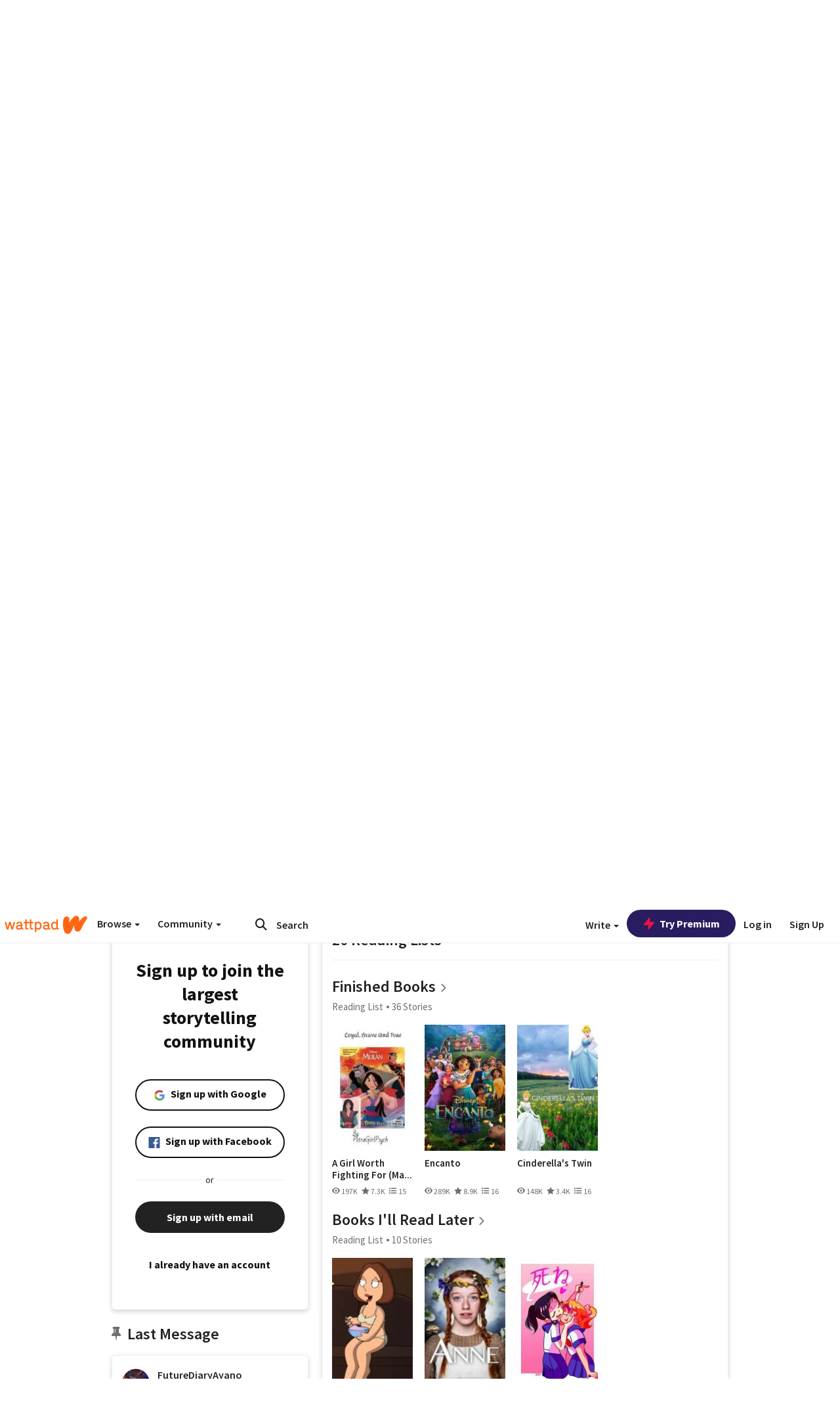

--- FILE ---
content_type: text/html; charset=utf-8
request_url: https://www.wattpad.com/user/FutureDiaryAyano
body_size: 33987
content:


<!DOCTYPE html>
<html lang="en">
<head prefix="og: http://ogp.me/ns# fb: http://ogp.me/ns/fb#">
<meta http-equiv="X-UA-Compatible" content="IE=9; IE=8; IE=7; IE=edge" />
    <script>
      (function(d, s) {
        var js = d.createElement(s),
            sc = d.getElementsByTagName(s)[0];

        js.src = "//static.wattpad.com/js/boomerang.99a8a777.min.js";
        js.crossOrigin = 'anonymous';
        sc.parentNode.insertBefore(js, sc);
        if (document.addEventListener) {
          document.addEventListener( "onBoomerangLoaded", function(e) {
            e.detail.BOOMR.init( {
              beacon_url: '/v4/metrics',
              beacon_type: 'POST',
              autorun: false
            } );
          } );
        }
      }(document, "script"));
    </script>

    <meta charset="utf-8">
    <link rel="shortcut icon" href="//static.wattpad.com/favicon.ico" />

  <title>B i r b (@FutureDiaryAyano) - Wattpad</title>

  <link rel="preload" as="script" type="text/javascript" href="//static.wattpad.com/js/desktop-web/dependencies.e159dd43.min.js" crossorigin="anonymous">

  <link rel="preload" as="script" type="text/javascript" href="//static.wattpad.com/js/desktop-web/app.75afca77.js" crossorigin="anonymous">


<link rel="preload" as="script" type="text/javascript" href="//static.wattpad.com/js/react-bundle.deps.8af0704b.js" crossorigin="anonymous">

<link rel="preload" as="script" type="text/javascript" href="//static.wattpad.com/js/react-bundle.components.bcafa41f.js" crossorigin="anonymous">


        <link rel="canonical" href="https://www.wattpad.com/user/FutureDiaryAyano"/>
  
  
    <meta name="description" content="NOT TAKING REQUESTS
  !NOT A SJW SAFE SPACE! I&#x27;m more of a social-justice advocate.
  Yo yo yo we gonna party &#x27;till we&#x27;re purple.
  Irl Friends:
  💜@Tilly340 [they, t..."/>
  
    <meta name="robots" content="index,follow"/>
  
  
  <meta property="fb:pages" content="127093020051" />
  
  
  
  
  
    <meta property="og:title" content="B i r b (@FutureDiaryAyano)" />
    <meta property="og:url" content="https://www.wattpad.com/user/FutureDiaryAyano" />
    <meta property="og:description" content="NOT TAKING REQUESTS
  !NOT A SJW SAFE SPACE! I&#x27;m more of a social-justice advocate.
  Yo yo yo we gonna party &#x27;till we&#x27;re p..." />
    <meta property="og:image" content="https://img.wattpad.com/useravatar/FutureDiaryAyano.256.146962.jpg" />
    <meta property="og:site_name" content="Wattpad" />
    <script type="application/ld+json">
      {"@context":"http://schema.org","@type":"Person","name":"B i r b","affiliation":{"@type":"Organization","name":"Wattpad","legalName":"Wattpad Corp","foundingDate":"2006","foundingLocation":"Toronto, Ontario, Canada","areaServed":"Global","logo":{"@type":"ImageObject","url":"https://www.wattpad.com/img/logos/wp-logo-orange.png"},"url":"https://www.wattpad.com"},"gender":"unknown","follows":[{"@type":"Person","name":"Cerys Norman","url":"https://www.wattpad.com/user/liv77777"},{"@type":"Person","name":"tears-and-cookies","url":"https://www.wattpad.com/user/tears-and-cookies"},{"@type":"Person","name":"🐢💙~LUNA STORIES~💙🐢","url":"https://www.wattpad.com/user/KristyB2005"},{"@type":"Person","name":"MY BEAUTIFUL HUSBAND TENGEN. ILYSMMMM","url":"https://www.wattpad.com/user/Flamboyantly_Tengen"}],"hasOfferCatalog":{"@type":"OfferCatalog","numberOfItems":37,"itemListElement":[{"@type":"CreativeWork","name":"Touched By Love","url":"https://www.wattpad.com/story/405814537-touched-by-love"},{"@type":"CreativeWork","name":"Art Book","url":"https://www.wattpad.com/story/405724148-art-book"},{"@type":"CreativeWork","name":"What Is This Feeling?","url":"https://www.wattpad.com/story/404698760-what-is-this-feeling"}]},"hasPOS":"Down In A Hole","url":"https://www.wattpad.com/user/FutureDiaryAyano"}
    </script>
  
  
    <link rel="alternate" href="android-app://wp.wattpad/wattpad/user/FutureDiaryAyano?utm_source=google&utm_medium=app_index">
    <link rel="alternate" type="application/rss+xml" title="RSS - FutureDiaryAyano" href="https://www.wattpad.com/rss?username=FutureDiaryAyano" />





  <link rel="stylesheet" type="text/css" href="//static.wattpad.com/css/desktop-web/desktop-web.f2573386.min.css">


<style type="text/css" media="print">
  main#parts-container-new { visibility: hidden; display: none }
</style>
<script type="text/javascript">
  document.cookie = "wp-web-page=; expires=Thu, 01 Jan 1970 00:00:00 UTC; domain=wattpad.com;  path=/;";
</script>

<script type="text/javascript">
      var localStorageSupport=function(){var t,e="testKey",r="localStorage";try{return(t=window.localStorage).setItem(e,"1"),t.removeItem(e),r in window&&window[r]}catch(t){return!1}}();localStorageSupport||(window.localStorage={_data:{},setItem:function(t,e){return this._data[t]=String(e)},getItem:function(t){return this._data.hasOwnProperty(t)?this._data[t]:void 0},removeItem:function(t){return delete this._data[t]},clear:function(){return this._data={}}});var sessionStorageSupport=function(){var t,e="testKey",r="sessionStorage";try{return(t=window.sessionStorage).setItem(e,"1"),t.removeItem(e),r in window&&window[r]}catch(t){return!1}}();sessionStorageSupport||(window.sessionStorage={_data:{},setItem:function(t,e){return this._data[t]=String(e)},getItem:function(t){return this._data.hasOwnProperty(t)?this._data[t]:void 0},removeItem:function(t){return delete this._data[t]},clear:function(){return this._data={}}});
//# sourceMappingURL=polyfill-localstorage.2f7cbe1c.min.js.map

</script>
  
<script type="text/javascript">
      (function(){var t;function n(t){this.callBack=t}null==window.MutationObserver&&(n.prototype.observe=function(t,n){return this.element=t,this.interval=setInterval((e=this,function(){var t;if((t=e.element.innerHTML)!==e.oldHtml)return e.oldHtml=t,e.callBack.apply(null)}),200);var e},n.prototype.disconnect=function(){return window.clearInterval(this.interval)},t=n,window.MutationObserver=t)}).call(this);
//# sourceMappingURL=polyfill-mutationobserver.e0c747b9.min.js.map

</script>
  




    <script src="https://accounts.google.com/gsi/client" async defer></script>

<script type="text/javascript">
  ( function() {
    var d = document;
    var pbs = d.createElement( "script" );
    pbs.type = "text/javascript";
    pbs.src = "//static.wattpad.com/js/ados.ad0e6cf9.js";
    pbs.crossOrigin = 'anonymous';
    var target = d.getElementsByTagName( "head" )[ 0 ];
    target.insertBefore( pbs, target.firstChild );
  } )();
</script>
<script type="text/javascript">
    (function() {
      var wattpad = window.wattpad = ( window.wattpad || {} );
        wattpad.adzerkHeaderBiddingUnitMap = {"storylanding_top":{"zone":185196,"rubiconZone":1836706,"pubmaticSlot":3209047,"sovrnTag":830412,"tripleliftInvCode":"wattpad_storylanding_top_300x250","ixSiteId":"633264","sharethroughPKey":"XxS52m4zkQua1vqwB8Vcl12X","sizes":{"5":[300,250]}},"storylanding_bottom":{"zone":185197,"rubiconZone":1836702,"pubmaticSlot":3208877,"sovrnTag":830410,"tripleliftInvCode":"wattpad_storylanding_bottom_728x90_display","ixSiteId":"633265","sharethroughPkey":"QjKocE6BJDyJhIhnJeiO6DhB","sizes":{"4":[728,90]}},"readingshort_top":{"zone":185429,"rubiconZone":1836694,"pubmaticSlot":3209052,"sovrnTag":830406,"tripleliftInvCode":"wattpad_readingshort_top_300x250_display","ixSiteId":"633267","sharethroughPKey":"MogDMVuTk5Jd9bIQ2ZOlyHWW","lazyAd":true,"sizes":{"5":[300,250]}},"readingshort_bottom":{"zone":185431,"rubiconZone":1836682,"pubmaticSlot":3208867,"sovrnTag":830400,"tripleliftInvCode":"wattpad_readingshort_bottom_728x90_display","ixSiteId":"633268","sharethroughPKey":"q2ixFurrAuuzN5TLWpqF0BOc","lazyAd":true,"sizes":{"4":[728,90]}},"readingshort_comments":{"zone":185430,"rubiconZone":1836690,"pubmaticSlot":3209054,"sovrnTag":830404,"tripleliftInvCode":"wattpad_readingshort_comments_300x250_display","ixSiteId":"633269","sharethroughPKey":"cOdbdF5zhjjnC0FnoGhDuNMC","lazyAd":true,"sizes":{"5":[300,250]}},"readingshort_comments_mweb":{"zone":264096,"rubiconZone":2565820,"sharethroughPKey":"9y3NOPRHCwZzYrs4h5dh5a17","tripleliftInvCode":"readingshort_comments_mweb","pubmaticSlot":4762047,"lazyAd":true,"sizes":{"5":[300,250],"23":[320,50]}},"readingshort_comments_loggedout_mweb":{"zone":264097,"rubiconZone":2565822,"sharethroughPKey":"Gcr9Kyu1JHMOdBvTpcw7gNlG","tripleliftInvCode":"readingshort_comments_loggedout_mweb","pubmaticSlot":4762048,"lazyAd":true,"sizes":{"5":[300,250],"23":[320,50]}},"readinglong_top":{"zone":185432,"rubiconZone":1836672,"pubmaticSlot":3209061,"sovrnTag":830395,"tripleliftInvCode":"wattpad_readinglong_top_300x600","ixSiteId":"633270","sharethroughPKey":"8FzRfzTXlOCeH7M6BZOzMaBg","lazyAd":true,"sizes":{"5":[300,250],"43":[300,600]}},"readinglong_mid":{"zone":185433,"refreshAd":true,"stickyAd":true,"stickyStart":".sticky-ad-container","stickyEnd":"#sticky-end","rubiconZone":1836664,"pubmaticSlot":3209069,"sovrnTag":830386,"tripleliftInvCode":"wattpad_readinglong_mid_300x600","ixSiteId":"633271","sharethroughPKey":"QKEGwkCQTYAIyUpDSHO0W2B5","lazyAd":true,"sizes":{"5":[300,250],"43":[300,600]}},"readinglong_bottom":{"zone":185435,"rubiconZone":1836652,"pubmaticSlot":3208847,"sovrnTag":830380,"tripleliftInvCode":"wattpad_readinglong_bottom_728x90_display","ixSiteId":"633272","sharethroughPKey":"QIJgn98ul3WmBcCYvVMmlTyk","lazyAd":true,"sizes":{"4":[728,90]}},"readinglong_comments":{"zone":185434,"rubiconZone":1836660,"pubmaticSlot":3209072,"sovrnTag":830384,"tripleliftInvCode":"wattpad_desktop_readinglong_comments_300x250","ixSiteId":"633273","sharethroughPKey":"oOHplzBYyX96tpIvEgKfiKW0","lazyAd":true,"sizes":{"5":[300,250]}},"readinglong_comments_mweb":{"zone":264098,"rubiconZone":2565824,"sharethroughPKey":"7kMJq9mq2i0Nq02lgNIQ8zub","tripleliftInvCode":"readinglong_comments_mweb","pubmaticSlot":4762049,"lazyAd":true,"sizes":{"5":[300,250],"23":[320,50]}},"readinglong_comments_loggedout_mweb":{"zone":264099,"rubiconZone":2565826,"sharethroughPKey":"GYSbANPIGcCYZzpK3Cy1bSiG","tripleliftInvCode":"readinglong_comments_loggedout_mweb","pubmaticSlot":4762050,"lazyAd":true,"sizes":{"5":[300,250],"23":[320,50]}},"readingshort_top_loggedout":{"zone":185436,"rubiconZone":1836696,"pubmaticSlot":3209051,"sovrnTag":830407,"tripleliftInvCode":"wattpad_readingshort_top_loggedout_300x250_display","ixSiteId":"633274","sharethroughPKey":"ZzcWmSJqnINZleWJ5Cofyhqs","lazyAd":true,"sizes":{"5":[300,250]}},"readingshort_bottom_loggedout":{"zone":185438,"rubiconZone":1836684,"pubmaticSlot":3208868,"sovrnTag":830401,"tripleliftInvCode":"wattpad_readingshort_bottom_loggedout_728x90_display","ixSiteId":"633275","sharethroughPKey":"Eq32H2cSDhyTGuZ44R35JwYH","lazyAd":true,"sizes":{"4":[728,90]}},"readingshort_comments_loggedout":{"zone":185437,"rubiconZone":1836692,"pubmaticSlot":3209053,"sovrnTag":830405,"tripleliftInvCode":"wattpad_readingshort_comments_loggedout_300x250_display","ixSiteId":"633276","sharethroughPKey":"xvnFUSZT66r0wTcTkY04KAtL","lazyAd":true,"sizes":{"5":[300,250]}},"readinglong_top_loggedout":{"zone":185439,"rubiconZone":1836676,"pubmaticSlot":3209059,"sovrnTag":830396,"tripleliftInvCode":"wattpad_readinglong_top_loggedout_300x600","ixSiteId":"633277","sharethroughPKey":"8ZY80FZvbsxRSzlGO5O7NAS2","lazyAd":true,"sizes":{"5":[300,250],"43":[300,600]}},"readinglong_mid_loggedout":{"zone":185440,"refreshAd":true,"stickyAd":true,"stickyStart":".sticky-ad-container","stickyEnd":"#sticky-end","rubiconZone":1836666,"pubmaticSlot":3209066,"sovrnTag":830389,"tripleliftInvCode":"wattpad_readinglong_mid_loggedout_300x600","ixSiteId":"633278","sharethroughPKey":"R6vp0hqA96aZiblt21zGalF9","lazyAd":true,"sizes":{"5":[300,250],"43":[300,600]}},"readinglong_bottom_loggedout":{"zone":185442,"rubiconZone":1836654,"pubmaticSlot":3208848,"sovrnTag":830381,"tripleliftInvCode":"wattpad_readinglong_bottom_loggedout_728x90_display","ixSiteId":"633282","sharethroughPKey":"XBM6W8A8WiI9w8jSo1l2JOgA","lazyAd":true,"sizes":{"4":[728,90]}},"readinglong_comments_loggedout":{"zone":185441,"rubiconZone":1836662,"pubmaticSlot":3029071,"sovrnTag":830385,"tripleliftInvCode":"wattpad_readinglong_comments_loggedout_300x250","ixSiteId":"633283","sharethroughPKey":"g9YU0UhNg0G0p7sBgtirvrR9","lazyAd":true,"sizes":{"5":[300,250]}},"storylanding_bottom_mweb":{"zone":185453,"rubiconZone":1836704,"pubmaticSlot":3209048,"sovrnTag":830411,"tripleliftInvCode":"wattpad_storylanding_bottom_mweb_320x50_display","ixSiteId":"633284","sharethroughPKey":"1KcOHnIArQcpyIsGEjdFrPlS","lazyAd":true,"sizes":{"23":[320,50]}},"readingshort_bottom_mweb":{"zone":185454,"rubiconZone":1836688,"pubmaticSlot":3209055,"sovrnTag":830403,"tripleliftInvCode":"wattpad_readingshort_bottom_mweb_320x50_display","ixSiteId":"633285","sharethroughPKey":"aAoKWsaAu9Li4KcewMvF1JtA","lazyAd":true,"sizes":{"23":[320,50]}},"readingshort_bottom_loggedout_mweb":{"zone":188377,"rubiconZone":1836686,"pubmaticSlot":3209056,"sovrnTag":830402,"tripleliftInvCode":"wattpad_readingshort_bottom_loggedout_mweb_320x50_display","ixSiteId":"633286","sharethroughPKey":"xSsrmNSBiTVGU8MKcU3GGKU6","lazyAd":true,"sizes":{"23":[320,50]}},"readinglong_mid_mweb":{"zone":185455,"rubiconZone":1836670,"pubmaticSlot":3209063,"sovrnTag":830393,"tripleliftInvCode":"wattpad_readinglong_mid_mweb_300x250_display","ixSiteId":"633287","sharethroughPKey":"zoLZ0mFQzY0XxcmYCiTyngXi","lazyAd":true,"sizes":{"5":[300,250],"23":[320,50]}},"readinglong_bottom_mweb":{"zone":185456,"rubiconZone":1836658,"pubmaticSlot":3209073,"sovrnTag":830383,"tripleliftInvCode":"wattpad_readinglong_bottom_mweb_320x50_display","ixSiteId":"633288","sharethroughPKey":"1FGNJtD8Tc85pnPSrx4gEk0g","lazyAd":true,"sizes":{"23":[320,50]}},"readinglong_mid_loggedout_mweb":{"zone":185457,"rubiconZone":1836668,"pubmaticSlot":3209065,"sovrnTag":830391,"tripleliftInvCode":"wattpad_readinglong_mid_loggedout_mweb_300x250_display","ixSiteId":"633289","sharethroughPKey":"gSi9mMySvluqUqmiZxIcduqd","lazyAd":true,"sizes":{"5":[300,250],"23":[320,50]}},"readinglong_bottom_loggedout_mweb":{"zone":185458,"rubiconZone":1836656,"pubmaticSlot":3209074,"sovrnTag":830382,"tripleliftInvCode":"wattpad_readinglong_bottom_loggedout_mweb_320x50_display","ixSiteId":"633290","sharethroughPKey":"bUMwogFn2gWL2dtnUd0Cbhga","lazyAd":true,"sizes":{"23":[320,50]}},"readinglong_top_loggedout_mweb":{"zone":210614,"rubiconZone":1836678,"pubmaticSlot":3209058,"sovrnTag":830398,"tripleliftInvCode":"wattpad_readinglong_top_loggedout_mweb_320x50_display","ixSiteId":"633292","sharethroughPKey":"lQXMBqDRaqj1i9IZH8eI3OVP","lazyAd":true,"sizes":{"23":[320,50]}},"readinglong_top_mweb":{"zone":210612,"rubiconZone":1836680,"pubmaticSlot":3209057,"sovrnTag":830399,"tripleliftInvCode":"wattpad_readinglong_top_mweb_320x50_display","ixSiteId":"633293","sharethroughPKey":"QnWK1Js760C64KHER4S6stM6","lazyAd":true,"sizes":{"23":[320,50]}},"readingshort_top_loggedout_mweb":{"zone":210613,"rubiconZone":1836698,"pubmaticSlot":3209050,"sovrnTag":830408,"tripleliftInvCode":"wattpad_readingshort_top_loggedout_mweb_320x50_display","ixSiteId":"633295","sharethroughPKey":"ySrq3KmSd0iXsGdoueoIINmV","lazyAd":true,"sizes":{"23":[320,50]}},"readingshort_top_mweb":{"zone":210611,"rubiconZone":1836700,"pubmaticSlot":3209049,"sovrnTag":830409,"tripleliftInvCode":"wattpad_readingshort_top_mweb_320x50_display","ixSiteId":"633296","sharethroughPKey":"LWEv4YihSwUrihdu2bbDhmfc","lazyAd":true,"sizes":{"23":[320,50]}},"mediumrect_top":{"zone":183796,"adzerkOnly":true,"sizes":{"5":[300,250]}},"library_banner":{"zone":264755,"rubiconZone":2591550,"sharethroughPKey":"7W4EqRAPM1wYfl7MwO3iQ5pA","tripleliftInvCode":"library_banner_728x90","pubmaticSlot":4762051,"lazyAd":true,"sizes":{"4":[728,90]}},"library_banner_mweb":{"zone":264756,"rubiconZone":2591552,"sharethroughPKey":"sPIyMUQe8QtYKBP0TNfP4WA7","tripleliftInvCode":"library_banner_mweb_320x50","pubmaticSlot":4762052,"lazyAd":true,"sizes":{"23":[320,50]}}};
    }());
</script>

 
<link rel="stylesheet" type="text/css" href="//static.wattpad.com/css/tokens.34cb008c.min.css">

 
<link rel="stylesheet" type="text/css" href="//static.wattpad.com/css/web-ui-library.028a1747.min.css">


<script type="text/javascript">
      "use strict";var addFrame=function(){if(!window.frames.__uspapiLocator)if(document.body){var e=document.createElement("iframe");e.style.cssText="display:none",e.name="__uspapiLocator",document.body.appendChild(e)}else setTimeout(addFrame,5)};function __handleUspapiMessage(o){var n=o&&o.data&&o.data.__uspapiCall;n&&window.__uspapi(n.command,n.version,function(e,a){o.source.postMessage({__uspapiReturn:{returnValue:e,success:a,callId:n.callId}},"*")})}addFrame(),window.__uspapi=function(t){var i=[];window.__uspapi=function(e,a,o,n){return"getUSPData"===e&&1===a?"function"!=typeof o?void console.error("__uspapi: getUSPData, callback parameter not a function"):o({version:1,uspString:t||"1---"},!0):"registerDeletion"===e&&1===a?"function"!=typeof o?void console.error("__uspapi: registerDeletion, callback parameter not a function"):i.push(o):"performDeletion"===e&&1===a?(console.info("__uspapi: performDeletion called"),i.forEach(function(e){e(n)}),!0):(console.error("__uspapi: unsupported usage, command: "+e+" version: "+a),"function"!=typeof o?void console.error("__uspapi: callback parameter not a function"):o(null,!1))}},window.addEventListener("message",__handleUspapiMessage,!1);
//# sourceMappingURL=ccpa.7317839c.min.js.map

</script>
  
 
<script type="text/javascript" src="//static.wattpad.com/js/atha.bf78d971.min.js" crossorigin="anonymous"></script>


<script type="text/javascript">
  window.__uspapi('');
</script><script src="//ads.pubmatic.com/AdServer/js/pwt/159971/3084/pwt.js"></script><script src="//a.wp-e.net/prebid.js"></script><!-- blockthrough js -->
<script src="https://btloader.com/tag?o=5678011876638720&upapi=true" async></script>


<!-- Datadog browser log collector -->
</head>
<body class="js-app-off" dir="ltr" >
    <script type="text/javascript">
      var getParameterByName =  function (name) {
        name = name.replace(/[\[]/, "\\[").replace(/[\]]/, "\\]");
        var regex = new RegExp("[\\?&]" + name + "=([^&?#]*)"),
          results = regex.exec(location.search);
        return results === null ? "" : decodeURIComponent(results[1].replace(/\+/g, " "));
      }
      var search = [
        {urlParam: 'utm_source', key: 'source'},
        {urlParam: 'utm_medium', key: 'medium'},
        {urlParam: 'utm_campaign', key: 'campaign'},
        {urlParam: 'utm_content', key: 'content'},
        {urlParam: 'wp_originator', key: 'originator'},
        {urlParam: 'wp_uname', key: 'wp_username'},
        {urlParam: 'wp_page', key: 'page'}
      ];

      window._utms = window._utms || {};
      for (var i = 0; i < search.length; i++) {
        var match = getParameterByName(search[i].urlParam);
        if ( match !== "") {
          window._utms[search[i].key] = match;
        }
      }
    </script>

    <script type="text/javascript">window.dataLayer=[];</script>
    <noscript><iframe src="//www.googletagmanager.com/ns.html?id=GTM-WD9JLB"
                      height="0" width="0" style="display:none;visibility:hidden"></iframe></noscript>
    <script>(function(w,d,s,l,i){w[l]=w[l]||[];w[l].push({'gtm.start':
            new Date().getTime(),event:'gtm.js'});var f=d.getElementsByTagName(s)[0],
            j=d.createElement(s),dl=l!='dataLayer'?'&l='+l:'';j.async=true;j.src=
            '//www.googletagmanager.com/gtm.js?id='+i+dl;f.parentNode.insertBefore(j,f);
    })(window,document,'script','dataLayer','GTM-WD9JLB');</script>


    <div id="modals">  <div id="languageModal" class="modal-language modal fade hide" role="dialog" aria-labelledby="Language" aria-hidden="true">
    <div class="modal-dialog">
      <div class="modal-content">
        <div class="modal-body">
          <iframe src="" frameborder="0" name="languageiframe"></iframe>
        </div>
      </div>
    </div>
  </div>
  <div id="generic-modal" class="modal fade" role="dialog">
      <div class="modal-dialog">
          <div class="modal-content">
              <div class="modal-body">
              </div>
          </div>
      </div>
  </div>
</div>

      <div id="header-container">
      <div role="banner" id="header">
      <nav>
        <ul class="list-inline">
          <li id='header-item-logo'>
            <a href="/?nextUrl=/user/FutureDiaryAyano" title="Wattpad Home" aria-label="Home">
            &nbsp;
            </a>
         </li>
      
          <li id="discover-dropdown" class="button-group dropdown">
            <button data-toggle="dropdown">Browse <span class="caret"></span></button>
              <div class="triangle"></div>
              
                <div class="dropdown-menu new-curation large header-list" aria-labelledby="browse-dropdown">
                  <div class="col-xs-9 discover-categories">
                    <ul class="row">
                      <li class="title col-xs-12" aria-label="Browse Topics">Browse</li>
                        <li class="col-xs-4">
                          <a href="/stories/romance" class="on-topic">Romance</a>
                        </li>
                        <li class="col-xs-4">
                          <a href="/stories/fanfiction" class="on-topic">Fanfiction</a>
                        </li>
                        <li class="col-xs-4">
                          <a href="/stories/lgbt" class="on-topic">LGBTQ+</a>
                        </li>
                        <li class="col-xs-4">
                          <a href="https://www.wattpad.com/catalog/wattpadoriginals" class="on-topic">Wattpad Originals</a>
                        </li>
                        <li class="col-xs-4">
                          <a href="/stories/werewolf" class="on-topic">Werewolf</a>
                        </li>
                        <li class="col-xs-4">
                          <a href="/stories/newadult" class="on-topic">New Adult</a>
                        </li>
                        <li class="col-xs-4">
                          <a href="/stories/fantasy" class="on-topic">Fantasy</a>
                        </li>
                        <li class="col-xs-4">
                          <a href="/stories/shortstory" class="on-topic">Short Story</a>
                        </li>
                        <li class="col-xs-4">
                          <a href="/stories/teenfiction" class="on-topic">Teen Fiction</a>
                        </li>
                        <li class="col-xs-4">
                          <a href="/stories/historicalfiction" class="on-topic">Historical Fiction</a>
                        </li>
                        <li class="col-xs-4">
                          <a href="/stories/paranormal" class="on-topic">Paranormal</a>
                        </li>
                        <li class="col-xs-4">
                          <a href="https://www.wattpad.com/list/551324301" class="on-topic">Editor&#x27;s Picks</a>
                        </li>
                        <li class="col-xs-4">
                          <a href="/stories/humor" class="on-topic">Humor</a>
                        </li>
                        <li class="col-xs-4">
                          <a href="/stories/horror" class="on-topic">Horror</a>
                        </li>
                        <li class="col-xs-4">
                          <a href="/stories/contemporarylit" class="on-topic">Contemporary Lit</a>
                        </li>
                        <li class="col-xs-4">
                          <a href="/stories/diverselit" class="on-topic">Diverse Lit</a>
                        </li>
                        <li class="col-xs-4">
                          <a href="/stories/mystery" class="on-topic">Mystery</a>
                        </li>
                        <li class="col-xs-4">
                          <a href="/stories/thriller" class="on-topic">Thriller</a>
                        </li>
                        <li class="col-xs-4">
                          <a href="/stories/sciencefiction" class="on-topic">Science Fiction</a>
                        </li>
                        <li class="col-xs-4">
                          <a href="https://www.wattpad.com/user/TheWattys" class="on-topic">The Wattys</a>
                        </li>
                        <li class="col-xs-4">
                          <a href="/stories/adventure" class="on-topic">Adventure</a>
                        </li>
                        <li class="col-xs-4">
                          <a href="/stories/nonfiction" class="on-topic">Non-Fiction</a>
                        </li>
                        <li class="col-xs-4">
                          <a href="/stories/poetry" class="on-topic">Poetry</a>
                        </li>
                    </ul>
                  </div>
                    <div class="col-xs-3 wattpad-picks">
                      <ul class="row" aria-label="Wattpad Picks">
                        <li class="title col-xs-12">Wattpad Picks</li>
                          <li class="col-xs-12">
                            <a href="/featured/1794305556" >Goth Glam &amp; Love 🖤</a>
                          </li>
                          <li class="col-xs-12">
                            <a href="/featured/551324301" >Reading Radar</a>
                          </li>
                          <li class="col-xs-12">
                            <a href="/featured/703389905" >WEBTOON Productions ⭐</a>
                          </li>
                          <li class="col-xs-12">
                            <a href="/featured/1710080470" >Wattpad Contests</a>
                          </li>
                          <li class="col-xs-12">
                            <a href="/featured/1794305623" >Fate &amp; Rebirth 💞</a>
                          </li>
                        <li class="col-xs-12">
                          <a href="/catalog/premiumpicks">Premium Picks</a>
                        </li>
                    </ul>
                    </div>
                </div>
          </li>
      
          <li id="community-dropdown" class="button-group dropdown hidden-xs hidden-sm">
            <button data-toggle="dropdown">Community <span class="caret"></span></button>
            <div class="triangle"></div>
            <div class="dropdown-menu large" aria-labelledby="community-dropdown">
              <ul aria-label="Community" class="header-list">
                <li>
                  <a href="/awards" rel="noopener noreferrer" target="_blank">
                    The Watty Awards
                  </a>
                </li>
                <li>
                  <a href="/story/25279524" rel="noopener noreferrer" target="_blank">
                    Community Happenings
                  </a>
                </li>
                <li>
                  <a href="/823619" rel="noopener noreferrer" target="_blank">
                    Wattpad Ambassadors
                  </a>
                </li>
              </ul>
            </div>
          </li>
        </ul>
      </nav>
      
      <div id="header-item-search" aria-label="Search">
        <div><form class="form-horizontal dropdown" role="search" name="search" action="/search/" action="GET" autocomplete="off">
        <input id="search-query" placeholder="Search" name="q" type="text" spellcheck="false" aria-label="Search" value="">
        <button type="submit" aria-label="Submit search">
            <span class="fa fa-search fa-wp-neutral-1 " aria-hidden="true" style="font-size:18px;"></span>
        </button>
        <input type="hidden" name="ref" value="1">
        <div class="dropdown-menu items" aria-label="search-dropdown">
            <ul aria-label="Autocomplete" class="autocomplete-item-container"></ul>
        </div>
        <div class="triangle"></div>
      </form>
      </div>
      </div>
      
      <nav>
        <ul class="list-inline">
          <li class="button-group dropdown hidden-xs hidden-sm">
            <button class="write-button" data-toggle="dropdown">Write <span class="caret"></span></button>
            <div class="triangle"></div>
            <div class="dropdown-menu large" aria-labelledby="create-dropdown">
              <ul aria-label="Write" class="header-list">
                <li>
                  <a href="#" rel="nofollow" aria-label="Create a new story" class= "myWorksButtonClick"   data-form="signup" data-component="createStory">
                    <img alt="Create a new story" src="//static.wattpad.com/img/icons/create-story.svg?v&#x3D;a14574b" />Create a new story
                  </a>
                </li>
                <li>
                  <a href="#" rel="nofollow" aria-label="My Stories" class= "myWorksButtonClick"   data-form="signup" data-component="myStories">My Stories</a>
                </li>
                <li role="presentation" class="divider"></li>
                  <li>
                    <a href="https://creators.wattpad.com/creators-101/">Helpful writer resources</a>
                  </li>
                  <li>
                    <a href="https://creators.wattpad.com/programs-and-opportunities/">Wattpad programs &amp; opportunities</a>
                  </li>
                <li>
                  <a href="/go/writing-contests/">Writing contests</a>
                </li>
              </ul>
            </div>
          </li>
        </ul>
      </nav>
      
      
        <div id="go-premium-button">
         <div class="component-wrapper" id=component-trypremium-header-%2fuser%2ffuturediaryayano><a href="https://www.wattpad.com/premium/" class="try-premium on-premium btn-primary" target="_blank" rel="noopener noreferrer"><svg width="20" height="20" viewBox="0 0 24 24" fill="#e81249" stroke="#e81249" stroke-width="2" aria-hidden="true" stroke-linecap="round" stroke-linejoin="round" class="zap-icon"><g><polygon points="13 2 3 14 12 14 11 22 21 10 12 10 13 2"></polygon></g></svg><div class="button-copy">Try Premium</div></a></div>
        </div>
      
        <div id="login-menu" role="menu">
          <a id="header-item-login" rel="nofollow" href="/login?nexturl=%2Fuser%2FFutureDiaryAyano" data-form="login" role="menuitem">Log in</a>
          <a id="header-item-signup" rel="nofollow" href="/?nexturl=%2Fuser%2FFutureDiaryAyano" data-form="signup" role="menuitem">Sign Up</a>
        </div>
      </div>
    </div>
    


  
  

    <div id="react-client-root"></div>

    <div id="app-container">    <div class="profile-layout">
      <div id="follower-modal"></div>
      
      
      <div id="edit-controls" class="hidden faded edit-profile clearfix">
        <div class="container">
          <strong>Currently editing your profile</strong>
          <div class="actions pull-right">
            <button class="btn btn-orange on-edit-save">Save Changes</button>
            <button class="btn btn-grey on-edit-cancel">Cancel</button>
          </div>
        </div>
      </div>
      
      <header class="background background-lg" style="background-image: url( 'https://img.wattpad.com/userbgs/FutureDiaryAyano.1920.18184.jpg' );">
          <div id="edit-overlay" class="hidden faded edit-profile"></div>
      
          <div id="edit-background" class="hidden faded edit-profile center-block">
            <span class="loading faded"></span>
            <button class="btn btn-glass"><span class="fa fa-camera fa-wp-neutral-5 " aria-hidden="true" style="font-size:16px;"></span>
              Change Background Image</button>
          </div>
      
          <div class="avatar avatar-profile center-block">
            <div class="component-wrapper" id=component-avatar-display-%2fuser%2ffuturediaryayano><img src="https://img.wattpad.com/useravatar/FutureDiaryAyano.128.146962.jpg" aria-hidden="true" alt="FutureDiaryAyano"/></div>
      
            <div id="edit-avatar" class="hidden faded edit-profile">
              <span class="loading-bg faded"></span>
              <span class="loading faded"></span>
              <button><span class="fa fa-camera fa-wp-neutral-5 " aria-hidden="true" style="font-size:60px;"></span></button>
            </div>
          </div>
      
          <div class="badges">
            <h1 class="profile-name h3" aria-label="B i r b&#x27;s profile">
              B i r b
            </h1>
      
            
            
          </div>
      
          <p id="alias" aria-label="also known as FutureDiaryAyano.">@FutureDiaryAyano</p>
      
          <div id="edit-name" class="hidden faded edit-profile center-block">
            <input type="text" class="form-control" data-field="name" value="B i r b"
              placeholder="Full name">
          </div>
      
          <div class="row header-metadata">
            <div class="col-xs-4 scroll-to-element" data-id="profile-works">
              <p>37</p>
              <p>Works</p>
            </div>
            <div class="col-xs-4 scroll-to-element" data-id="profile-lists">
              <p>20</p>
              <p>Reading Lists</p>
            </div>
            <div class="col-xs-4 on-followers"
              data-toggle="tooltip" data-placement="top"
              title="4,446 Followers" >
              <p class="followers-count">4.4K</p>
              <p>Followers</p>
            </div>
          </div>
      
          <div id="page-navigation" class="sub-navigation">
            <div id="edit-navblock" class="hidden faded edit-profile"></div>
      
            <div class="container">
              <div class="navigation-content">
      
                <nav>
                  <ul>
                    <li data-section="about" class="active">
                      <a href="/user/FutureDiaryAyano" class="on-nav-item">About</a>
                    </li>
                    <li data-section="conversations" class="">
                      <a href="/user/FutureDiaryAyano/conversations" class="on-nav-item">Conversations</a>
                    </li>
                    <li data-section="following" class="">
                      <a href="/user/FutureDiaryAyano/following" class="on-nav-item">Following</a>
                    </li>
                  </ul>
                </nav>
      
                <div class="actions" role="menu">
      
      
      
      
                  <button role="menuitem"
                    class="btn btn-fan btn-white  on-follow-user"
                    data-target="FutureDiaryAyano" data-following=""
                    data-gtm="profile|follow">
                    <span class="fa fa-follow no-right-padding fa-wp-base-2 " aria-hidden="true" style="font-size:16px;"></span><span class="hidden-xs truncate">
                      Follow</span>
                  </button>
      
                      <button role="menuitem" class="btn btn-white on-message hidden" data-gtm="profile|message">
                        <span class="fa fa-inbox no-right-padding fa-wp-neutral-2 " aria-hidden="true" style="font-size:16px;"></span>
                        <span class="hidden-xs hidden-sm">Message</span>
                      </button>
      
                  <div class="button-group inline-block relative">
                    <div class="component-wrapper" id=component-profilemoreoptionsbutton-options-%2fuser%2ffuturediaryayano><div><button class="btn btn-white dropdown-toggle profile-more-options" data-toggle="dropdown" aria-controls="profile-more-options" aria-expanded="false" aria-label="more options" role="menuitem"><svg width="16" height="16" viewBox="0 0 24 24" fill="none" stroke="#222222" stroke-width="2" aria-hidden="true" stroke-linecap="round" stroke-linejoin="round" class="more-icon"><g><circle cx="12" cy="12" r="1"></circle><circle cx="19" cy="12" r="1"></circle><circle cx="5" cy="12" r="1"></circle></g></svg></button><div class="triangle"></div><div class="dropdown-menu align-right"><div class="user-safety-operations"><button class="on-report user-safety-operation btn-no-background btn-left-icon" data-username="FutureDiaryAyano"><svg width="14" height="14" viewBox="0 0 24 24" fill="none" stroke="#222222" stroke-width="2" aria-hidden="true" stroke-linecap="round" stroke-linejoin="round" class=""><g><path d="M4 15s1-1 4-1 5 2 8 2 4-1 4-1V3s-1 1-4 1-5-2-8-2-4 1-4 1z"></path><line x1="4" y1="22" x2="4" y2="15"></line></g></svg>Report</button><a class="conduct-link user-safety-operation btn-no-background btn-left-icon option" href="https://support.wattpad.com/hc/en-us/articles/200774234-Code-of-Conduct" target="_blank" rel="noreferrer noopener" tabindex="0"><svg width="14" height="14" viewBox="0 0 24 24" fill="none" stroke="#222222" stroke-width="2" aria-hidden="true" stroke-linecap="round" stroke-linejoin="round" class=""><g><path d="M10 13a5 5 0 0 0 7.54.54l3-3a5 5 0 0 0-7.07-7.07l-1.72 1.71"></path><path d="M14 11a5 5 0 0 0-7.54-.54l-3 3a5 5 0 0 0 7.07 7.07l1.71-1.71"></path></g></svg><span class="conduct-link">Code of Conduct</span></a><a class="safety-portal user-safety-operation btn-no-background btn-left-icon option" href="https://safetyportal.wattpad.com/" target="_blank" rel="noreferrer noopener" tabindex="0"><svg width="14" height="14" viewBox="0 0 24 24" fill="none" stroke="#222222" stroke-width="2" aria-hidden="true" stroke-linecap="round" stroke-linejoin="round" class=""><g><circle cx="12" cy="12" r="10"></circle><line x1="12" y1="16" x2="12" y2="12"></line><line x1="12" y1="8" x2="12.01" y2="8"></line></g></svg><span>Wattpad Safety Portal</span></a></div><div class="user-safety-operations moderation-options"><a class="user-safety-operation btn-no-background btn-left-icon" href="https://policies.wattpad.com/" target="_blank" rel="noopener noreferrer" tabindex="0"><svg width="14" height="14" viewBox="0 0 24 24" fill="none" stroke="#222222" stroke-width="2" aria-hidden="true" stroke-linecap="round" stroke-linejoin="round" class=""><g><path d="M10 13a5 5 0 0 0 7.54.54l3-3a5 5 0 0 0-7.07-7.07l-1.72 1.71"></path><path d="M14 11a5 5 0 0 0-7.54-.54l-3 3a5 5 0 0 0 7.07 7.07l1.71-1.71"></path></g></svg><span class="option">Wattpad Policies</span></a></div></div></div></div>
      
      
                  </div>
                </div>
              </div>
            </div>
          </div>
        </header>
      
        <main id="content" class="container" role="main"><div class="user-information row">
        <div class="col-sm-12 col-md-4">
        
                <br>
                <section id="profile-request"></section>
                <section id="profile-about"><div class="about-info panel panel-default2">
          <div class="panel-body">
            <div class="description">
                <pre>NOT TAKING REQUESTS<br /><br />!NOT A SJW SAFE SPACE! I'm more of a social-justice advocate.<br /><br />Yo yo yo we gonna party 'till we're purple.<br /><br />Irl Friends:<br />💜<a class="on-user-mention" href="/user/Tilly340">@Tilly340</a> [they, them] [cousin] <a class="on-user-mention" href="/user/bossking760">@bossking760</a> [he, him] [fiancé]<br /><br />Wattpad Friends:<br />💛<a class="on-user-mention" href="/user/-Aurele">@-Aurele</a> [she, they]<br />💛<a class="on-user-mention" href="/user/-Cecelia">@-Cecelia</a> [she, her]<br />🤍<a class="on-user-mention" href="/user/DannyYager">@DannyYager</a> [he, him] [best buddy and brother figure &lt;3 ]<br />💙<a class="on-user-mention" href="/user/DisneyReferenceQueen">@DisneyReferenceQueen</a> [she, her] [Camilo's girlfriend]<br />💙<a class="on-user-mention" href="/user/EmoSasuke13">@EmoSasuke13</a> [she, her]<br />💙<a class="on-user-mention" href="/user/Love_Aki">@Love_Aki</a> [she, her]<br />💜<a class="on-user-mention" href="/user/Roseyrosechan123">@Roseyrosechan123</a> [she, her] [bestie]<br />💛<a class="on-user-mention" href="/user/TrUe_LiBeRaTiOn---">@TrUe_LiBeRaTiOn---</a> [he, him] [oldest friend]<br /><br />All lives do matter but I understand why Black Lives Matter started. Peace ✌️</pre>
            </div>
          
          
            <ul class="list-unstyled user-meta-info row">
              <li class="location col-xs-12 col-sm-12">
                <span class="user-meta-info-content">
                  <span class="fa fa-location fa-wp-neutral-2 " aria-hidden="true" style="font-size:16px;"></span>Down In A Hole
                </span>
              </li>
          
              <li class="date col-xs-12 col-sm-12">
                <span class="user-meta-info-content">
                  <span>Joined</span>June 15, 2018
          
                  
                </span>
              </li>
            </ul>
          
          
            <hr />
            <div id="following-panel">
              <div class="title">Following</div>
          
              <div class="users clearfix" data-section="following">
                <a class="avatar avatar-sm2 on-navigate pull-left hide" href="/user/liv77777">
                  <img src="https://img.wattpad.com/useravatar/liv77777.84.455785.jpg">
                </a>
                <a class="avatar avatar-sm2 on-navigate pull-left hide" href="/user/tears-and-cookies">
                  <img src="https://img.wattpad.com/useravatar/7.84.jpg">
                </a>
                <a class="avatar avatar-sm2 on-navigate pull-left hide" href="/user/KristyB2005">
                  <img src="https://img.wattpad.com/useravatar/KristyB2005.84.526511.jpg">
                </a>
                <a class="avatar avatar-sm2 on-navigate pull-left hide" href="/user/Flamboyantly_Tengen">
                  <img src="https://img.wattpad.com/useravatar/Flamboyantly_Tengen.84.23819.jpg">
                </a>
                <a class="avatar avatar-sm2 on-navigate pull-left hide" href="/user/Weezertoon">
                  <img src="https://img.wattpad.com/useravatar/Weezertoon.84.34995.jpg">
                </a>
                <a class="avatar avatar-sm2 on-navigate pull-left hide" href="/user/frogcoven99">
                  <img src="https://img.wattpad.com/useravatar/frogcoven99.84.836367.jpg">
                </a>
                <a class="avatar avatar-sm2 on-navigate pull-left hide" href="/user/Lolcarefreewee">
                  <img src="https://img.wattpad.com/useravatar/Lolcarefreewee.84.837941.jpg">
                </a>
                <a class="avatar avatar-sm2 on-navigate pull-left hide" href="/user/SpongeSlut">
                  <img src="https://img.wattpad.com/useravatar/SpongeSlut.84.578767.jpg">
                </a>
                <a class="avatar avatar-sm2 on-navigate pull-left hide" href="/user/BrunaMendes690">
                  <img src="https://img.wattpad.com/useravatar/BrunaMendes690.84.764011.jpg">
                </a>
                <a class="avatar avatar-sm2 on-navigate pull-left hide" href="/user/niallsbabypenguin">
                  <img src="https://img.wattpad.com/useravatar/niallsbabypenguin.84.778555.jpg">
                </a>
                <a class="avatar avatar-sm2 on-navigate pull-left hide" href="/user/Livlovesgiyuandbilly">
                  <img src="https://img.wattpad.com/useravatar/Livlovesgiyuandbilly.84.496803.jpg">
                </a>
                <a class="avatar avatar-sm2 on-navigate pull-left hide" href="/user/Rinmaree">
                  <img src="https://img.wattpad.com/useravatar/Rinmaree.84.643710.jpg">
                </a>
                <a class="avatar avatar-sm2 on-navigate pull-left hide" href="/user/Jadedrac123">
                  <img src="https://img.wattpad.com/useravatar/Jadedrac123.84.502015.jpg">
                </a>
                <a class="avatar avatar-sm2 on-navigate pull-left hide" href="/user/Xx_Akaza_My_Love_xX">
                  <img src="https://img.wattpad.com/useravatar/Xx_Akaza_My_Love_xX.84.796677.jpg">
                </a>
          
                <a href="/user/FutureDiaryAyano/following" class="on-nav-item on-navigate num-following pull-left mobile-break hide">+984</a>
          
                <a href="/user/FutureDiaryAyano/following" class="on-nav-item on-navigate num-following pull-left tablet-break hide">+995</a>
          
                <a href="/user/FutureDiaryAyano/following" class="on-nav-item on-navigate num-following pull-left desktop-break hide">+994</a>
          
                <a href="/user/FutureDiaryAyano/following" class="on-nav-item on-navigate num-following pull-left desktop-wide-break hide">+992</a>
              </div>
            </div>
          
            <hr />
            <div id="profile-share-links">
              <div class="title">Share profile</div>
              <div class="social-share-links">
              <a aria-label="share-facebook" data-gtm-action="share:facebook" class="share-facebook social-share" target="_blank" href="https://www.facebook.com/sharer.php?u=https%3A%2F%2Fwww.wattpad.com%2FFutureDiaryAyano%3Futm_source%3Dweb%26utm_medium%3Dfacebook%26utm_content%3Dshare_profile" data-share-channel="facebook" ><span class="fa fa-facebook fa-wp-neutral-5 " aria-hidden="true" style="font-size:18px;"></span></a>
              <a aria-label="share-twitter" data-gtm-action="share:twitter" class="share-twitter social-share" target="_blank" href="https://twitter.com/intent/tweet?text=Check+out+B+i+r+b%27s+profile+on+%23Wattpad&url=https%3A%2F%2Fwww.wattpad.com%2FFutureDiaryAyano%3Futm_source%3Dweb%26utm_medium%3Dtwitter%26utm_content%3Dshare_profile" data-share-channel="twitter" data-share-url="https%3A%2F%2Ftwitter.com%2Fintent%2Ftweet%3Ftext%3D%25s%26url%3D%25s" data-url="https%3A%2F%2Fwww.wattpad.com%2FFutureDiaryAyano" data-share-text="Check+out+B+i+r+b%27s+profile+on+%23Wattpad" data-share-content="share_profile" ><span class="fa fa-twitter fa-wp-neutral-5 " aria-hidden="true" style="font-size:18px;"></span></a>
              <a aria-label="share-pinterest" data-gtm-action="share:pinterest" class="share-pinterest social-share" target="_blank" href="https://www.pinterest.com/pin/create/button/?media=https%3A%2F%2Fimg.wattpad.com%2Fuseravatar%2FFutureDiaryAyano.128.146962.jpg&description=Check+out+B+i+r+b%27s+profile+on+Wattpad+NOT+TAKING+REQUESTS%0A%21NOT+A+SJW+SAFE+SPACE%21+I%27m+more+of+a+social-justice+advocate.%0AYo+yo+yo+we+gonna+party+%27till+we%27re+purple.%0AIrl+Friends%3A%0A%F0%9F%92%9C%40Tilly340+%5Bthey%2C+them%5D+%5Bcousin%5D+%40bossking760+%5Bhe%2C+him%5D+%5Bfianc%C3%A9%5D%0AWattpad+Friends%3A%0A%F0%9F%92%9B%40-Aurele+%5Bshe%2C+they%5D%0A%F0%9F%92%9B%40-Cecelia+%5Bshe%2C+her%5D%0A%F0%9F%A4%8D%40DannyYager+%5Bhe%2C+him%5D+%5Bbest+b...&url=https%3A%2F%2Fwww.wattpad.com%2FFutureDiaryAyano%3Futm_source%3Dweb%26utm_medium%3Dpinterest%26utm_content%3Dshare_profile" data-share-channel="pinterest" ><span class="fa fa-pinterest fa-wp-neutral-5 " aria-hidden="true" style="font-size:18px;"></span></a>
              <a aria-label="share-tumblr" data-gtm-action="share:tumblr" class="share-tumblr social-share" target="_blank" href="https://tumblr.com/widgets/share/tool?posttype=photo&content=https%3A%2F%2Fimg.wattpad.com%2Fuseravatar%2FFutureDiaryAyano.128.146962.jpg&caption=Check+out+B+i+r+b%27s+profile+on+Wattpad+https%3A%2F%2Fwww.wattpad.com%2FFutureDiaryAyano%3Futm_source%3Dweb%26utm_medium%3Dtumblr%26utm_content%3Dshare_profile+NOT+TAKING+REQUESTS%0A%21NOT+A+SJW+SAFE+SPACE%21+I%27m+more+of+a+social-justice+advocate.%0AYo+yo+yo+we+gonna+party+%27till+we%27re+purple.%0AIrl+Friends%3A%0A%F0%9F%92%9C%40Tilly340+%5Bthey%2C+them%5D+%5Bcousin%5D+%40bossking760+%5Bhe%2C+him%5D+%5Bfianc%C3%A9%5D%0AWattpad+Friends%3A%0A%F0%9F%92%9B%40-Aurele+%5Bshe%2C+they%5D%0A%F0%9F%92%9B%40-Cecelia+%5Bshe%2C+her%5D%0A%F0%9F%A4%8D%40DannyYager+%5Bhe%2C+him%5D+%5Bbest+b...&tags=books%2Cwattpad%2Camreading&canonicalUrl=https%3A%2F%2Fwww.wattpad.com%2FFutureDiaryAyano&clickthroughUrl=https%3A%2F%2Fwww.wattpad.com%2FFutureDiaryAyano%3Futm_source%3Dweb%26utm_medium%3Dtumblr%26utm_content%3Dshare_profile" data-share-channel="tumblr" data-share-url="https%3A%2F%2Ftumblr.com%2Fwidgets%2Fshare%2Ftool%3Fposttype%3Dphoto%26content%3Dhttps%253A%252F%252Fimg.wattpad.com%252Fuseravatar%252FFutureDiaryAyano.128.146962.jpg%26caption%3D%25s%26tags%3Dbooks%252Cwattpad%252Camreading%26canonicalUrl%3Dhttps%253A%252F%252Fwww.wattpad.com%252FFutureDiaryAyano%26clickthroughUrl%3D%25s" data-url="https%3A%2F%2Fwww.wattpad.com%2FFutureDiaryAyano" data-share-text="Check+out+B+i+r+b%27s+profile+on+Wattpad+https%3A%2F%2Fwww.wattpad.com%2FFutureDiaryAyano%3Futm_source%3Dweb%26utm_medium%3Dtumblr%26utm_content%3Dshare_profile+NOT+TAKING+REQUESTS%0A%21NOT+A+SJW+SAFE+SPACE%21+I%27m+more+of+a+social-justice+advocate.%0AYo+yo+yo+we+gonna+party+%27till+we%27re+purple.%0AIrl+Friends%3A%0A%F0%9F%92%9C%40Tilly340+%5Bthey%2C+them%5D+%5Bcousin%5D+%40bossking760+%5Bhe%2C+him%5D+%5Bfianc%C3%A9%5D%0AWattpad+Friends%3A%0A%F0%9F%92%9B%40-Aurele+%5Bshe%2C+they%5D%0A%F0%9F%92%9B%40-Cecelia+%5Bshe%2C+her%5D%0A%F0%9F%A4%8D%40DannyYager+%5Bhe%2C+him%5D+%5Bbest+b..." data-share-content="share_profile" ><span class="fa fa-tumblr fa-wp-neutral-5 " aria-hidden="true" style="font-size:18px;"></span></a>
              <a aria-label="share-email" data-gtm-action="share:email" class="share-email" href="mailto:?subject=Check%20out%20B%20i%20r%20b%27s%20profile%20on%20Wattpad&body=Check%20out%20B%20i%20r%20b%27s%20profile%20on%20Wattpad%0Ahttps%3A%2F%2Fwww.wattpad.com%2FFutureDiaryAyano%3Futm_source%3Dweb%26utm_medium%3Demail%26utm_content%3Dshare_profile%0ANOT%20TAKING%20REQUESTS%0A%0A%21NOT%20A%20SJW%20SAFE%20SPACE%21%20I%27m%20more%20of%20a%20social-justice%20advocate.%0A%0AYo%20yo%20yo%20we%20gonna%20party%20%27till%20we%27re%20purple.%0A%0AIrl%20Friends%3A%0A%F0%9F%92%9C%40Tilly340%20%5Bthey%2C%20them%5D%20%5Bcousin%5D%20%40bossking760%20%5Bhe%2C%20him%5D%20%5Bfianc%C3%A9%5D%0A%0AWattpad%20Friends%3A%0A%F0%9F%92%9B%40-Aurele%20%5Bshe%2C%20they%5D%0A%F0%9F%92%9B%40-Cecelia%20%5Bshe%2C%20her%5D%0A%F0%9F%A4%8D%40DannyYager%20%5Bhe%2C%20him%5D%20%5Bbest%20buddy%20and%20brother%20figure%20%26lt%3B3%20%5D%0A%F0%9F%92%99%40DisneyReferenceQueen%20%5Bshe%2C%20her%5D%20%5BCamilo%27s%20girlfriend%5D%0A%F0%9F%92%99%40EmoSasuke13%20%5Bshe%2C%20her%5D%0A%F0%9F%92%99%40Love_Aki%20%5Bshe%2C%20her%5D%0A%F0%9F%92%9C%40Roseyrosechan123%20%5Bshe%2C%20her%5D%20%5Bbestie%5D%0A%F0%9F%92%9B%40TrUe_LiBeRaTiOn---%20%5Bhe%2C%20him%5D%20%5Boldest%20friend%5D%0A%0AAll%20lives%20do%20matter%20but%20I%20understand%20why%20Black%20Lives%20Matter%20started.%20Peace%20%E2%9C%8C%EF%B8%8F" data-share-channel="email" ><span class="fa fa-inbox fa-wp-neutral-5 " aria-hidden="true" style="font-size:18px;"></span></a>
          </div>
          
            </div>
          
          </div>
        </div>
        </section>
        
                <section id="authentication-panel" class="panel panel-default2">
                    <div class="signup-modal">
                        
          
          <div class="component-wrapper" id=component-authform-auth-form-%2fuser%2ffuturediaryayano><div class="auth-form-padding"><div id="authentication" class="signup-form"><h1 class="title">Sign up to join the largest storytelling community</h1><div class="panel-body"><div class="signin-buttons signin-buttons-new"><button class="btn btn-google btn-block auth-button-new"><img src="/img//shared/google_login_color.png" alt="Google Login" class="google-login-icon" width="18" aria-hidden="true"/><span><span class="auth-button-text-new">Sign up with Google</span></span></button><button class="btn btn-facebook btn-block auth-button-new" autofocus="" data-source="signup"><img src="/img//shared/facebook-login-color.png" alt="Facebook Login" class="google-login-icon" width="18" aria-hidden="true"/><span><span class="auth-button-text-new">Sign up with Facebook</span></span></button></div><div class="hr-with-text hr-margin-new"><div class="horizontal-line"></div><span class="or"> <!-- -->or<!-- --> </span><div class="horizontal-line"></div></div><button class="btn-block btn-primary submit-btn submit-btn-margin-24">Sign up with email</button><button class="button__Y70Pw tertiary-variant__Y9kWU default-accent__Pc0Pm medium-size__CLqD3 clickable__iYXtN full-width__dXWyx with-padding__cVt72"><span class="background-overlay__mCEaX"></span>I already have an account</button></div></div></div></div>
          
          
          
        
                    </div>
                </section>
        
                <section id="profile-pinned-item"><div class="pinned-message">
        <header><span class="fa fa-pin fa-wp-neutral-2 " aria-hidden="true" style="font-size:22px;"></span>Last Message</header>
        
        <div class="panel panel-default2">
          <a href="/user/FutureDiaryAyano" class="avatar avatar-sm3 pull-left on-navigate">
            <img src="https://img.wattpad.com/useravatar/FutureDiaryAyano.64.146962.jpg" width="32" height="32" alt="FutureDiaryAyano" />
          </a>
          <a class="username on-navigate" href="/user/FutureDiaryAyano">FutureDiaryAyano</a>
        
          <span class="latest-msg-date">Jan 15, 2026 11:35PM</span>
        
          <pre>CAN WE HAVE THE BING-BONG SONG PLEASE?</pre>
        
          <a class="btn btn-grey on-navigate on-view-conversations" href="/user/FutureDiaryAyano/conversations">
            View all Conversations
          </a>
        </div>
        
        
        </div></section>
            </div>
        
            <div class="col-sm-8">
                <br>
                <section id="profile-works"><div class="profile-works-content">
          <div id="preview-modal"></div>
          
          <div class="panel panel-default2">
          
            <header class="panel-heading">
          
              <div class="panel-title">
                Stories by B i r b
              </div>
          
              <ul class="metadata">
                <li>37 Published Stories</li>
          
              </ul>
            </header>
          
            <div class="panel-body">
              <div id="works-item-view"><div class="discover-module-stories-large on-discover-module-item"><a class="send-cover-event on-story-preview cover cover-home" data-story-id="405814537" href="/story/405814537-touched-by-love">
              <div class="fixed-ratio fixed-ratio-cover">
                      <img src="https://img.wattpad.com/cover/405814537-288-k121573.jpg" alt="Touched By Love by FutureDiaryAyano">
              </div>
          </a>
              <div class="content" data-target="405814537" data-type="">
          
                  <a class="title meta on-story-preview" data-story-id="405814537" href="/story/405814537-touched-by-love">
                      Touched By Love
                  </a>
          
          
                      <div class="meta social-meta">
                          <span class="read-count"
                                data-toggle="tooltip" data-placement="top" title="5,184 Reads"
                              >
                              <span class="fa fa-view fa-wp-neutral-2 " aria-hidden="true" style="font-size:15px;"></span> 5.1K
                          </span>
          
                          <span class="vote-count"
          >
                              <span class="fa fa-vote fa-wp-neutral-2 " aria-hidden="true" style="font-size:15px;"></span> 306
                          </span>
          
                          <span class="part-count"
          >
                              <span class="fa fa-list fa-wp-neutral-2 " aria-hidden="true" style="font-size:15px;"></span> 8
                          </span>
                      </div>
          
                  <div class="description">Male! Fiona [2007]
          Book 30
          Pre-Established Relationship
          &amp;quot; I&#x27;M GOING TO BE A FATHER! &amp;quot;
           King Harold...</div>
          
                      <div class="tag-ranking">
                        <img width="22" height="27" class="tag-ranking-medal" alt="ranking" src="//static.wattpad.com/img/shared/ranking-medal-grey.png?v&#x3D;b3494ff" />
                        <span>#<b>2</b> in <b>shrek</b></span>
                        <a href="https://www.wattpad.com/story/405814537-touched-by-love/rankings" class="on-ranking-navigate">See all rankings</a>
                      </div>
          
                  
              </div>
          
          </div><div class="discover-module-stories-large on-discover-module-item"><a class="send-cover-event on-story-preview cover cover-home" data-story-id="405724148" href="/story/405724148-art-book">
              <div class="fixed-ratio fixed-ratio-cover">
                      <img src="https://img.wattpad.com/cover/405724148-288-k7d411b.jpg" alt="Art Book by FutureDiaryAyano">
              </div>
          </a>
              <div class="content" data-target="405724148" data-type="">
          
                  <a class="title meta on-story-preview" data-story-id="405724148" href="/story/405724148-art-book">
                      Art Book
                  </a>
          
          
                      <div class="meta social-meta">
                          <span class="read-count"
          >
                              <span class="fa fa-view fa-wp-neutral-2 " aria-hidden="true" style="font-size:15px;"></span> 256
                          </span>
          
                          <span class="vote-count"
          >
                              <span class="fa fa-vote fa-wp-neutral-2 " aria-hidden="true" style="font-size:15px;"></span> 5
                          </span>
          
                          <span class="part-count"
          >
                              <span class="fa fa-list fa-wp-neutral-2 " aria-hidden="true" style="font-size:15px;"></span> 2
                          </span>
                      </div>
          
                  <div class="description">Art</div>
          
                      <div class="tag-meta clearfix">
                        <ul class="tag-items">
                            <li>
                                <a class="tag-item on-navigate" href="/stories/ocs">ocs</a>
                            </li>
                            <li>
                                <a class="tag-item on-navigate" href="/stories/art">art</a>
                            </li>
                            <li>
                                <a class="tag-item on-navigate" href="/stories/originalcharacter">originalcharacter</a>
                            </li>
                        </ul>
                      
                          <span class="num-not-shown on-story-preview" data-story-id="405724148">+3 more</span>
                      </div>
          
                  
              </div>
          
          </div><div class="discover-module-stories-large on-discover-module-item"><a class="send-cover-event on-story-preview cover cover-home" data-story-id="404698760" href="/story/404698760-what-is-this-feeling">
              <div class="fixed-ratio fixed-ratio-cover">
                      <img src="https://img.wattpad.com/cover/404698760-288-k787619.jpg" alt="What Is This Feeling? by FutureDiaryAyano">
              </div>
          </a>
              <div class="content" data-target="404698760" data-type="">
          
                  <a class="title meta on-story-preview" data-story-id="404698760" href="/story/404698760-what-is-this-feeling">
                      What Is This Feeling?
                  </a>
          
          
                      <div class="meta social-meta">
                          <span class="read-count"
                                data-toggle="tooltip" data-placement="top" title="3,439 Reads"
                              >
                              <span class="fa fa-view fa-wp-neutral-2 " aria-hidden="true" style="font-size:15px;"></span> 3.4K
                          </span>
          
                          <span class="vote-count"
          >
                              <span class="fa fa-vote fa-wp-neutral-2 " aria-hidden="true" style="font-size:15px;"></span> 168
                          </span>
          
                          <span class="part-count"
          >
                              <span class="fa fa-list fa-wp-neutral-2 " aria-hidden="true" style="font-size:15px;"></span> 4
                          </span>
                      </div>
          
                  <div class="description">Placeholder bc I&#x27;m tired</div>
          
                      <div class="tag-ranking">
                        <img width="22" height="27" class="tag-ranking-medal" alt="ranking" src="//static.wattpad.com/img/shared/ranking-medal-grey.png?v&#x3D;b3494ff" />
                        <span>#<b>14</b> in <b>glindathegood</b></span>
                        <a href="https://www.wattpad.com/story/404698760-what-is-this-feeling/rankings" class="on-ranking-navigate">See all rankings</a>
                      </div>
          
                  
              </div>
          
          </div></div>
            </div>
          
            <div class="show-more center-text hidden">
              <button class="btn btn-grey on-showmore">
                <span class='show-more-message'>
                  <span>Show more</span>
                  <span class="fa fa-down-small fa-wp-neutral-2"></span>
                </span>
                <span class='loading-message hidden'>
                  <span class="fa fa-loading fa-spin fa-wp-neutral-2 loading-spinner fa-spin-fix-position" aria-hidden="true" style="font-size:16px;"></span>
                  <span> Loading...</span>
                </span>
              </button>
            </div>
          </div>
        </div>
        </section>
                <section id="profile-lists"><div class="reading-lists"><div class="panel panel-default2">
          <header class="panel-heading">
        
            <div class="panel-title">
              20 Reading Lists
            </div>
          </header>
        
          <hr />
        
          <div class="panel-body">
            <div id="lists-item-view"><div class="reading-list"><header class="panel-heading">
          <div class="panel-title">
            <a class="send-list-event" href="/list/744189699">Finished Books</a>
            <span class="fa fa-right fa-wp-neutral-2 " aria-hidden="true" style="font-size:14px;"></span>
          </div>
        
          <ul class="metadata">
            <li>Reading List</li>
            <li>36 Stories</li>
          </ul>
        </header>
        
        <div class="panel-body">
          <div id="preview-modal"></div>
            <div class="story-item hide" data-story-id="">
              <a class="cover cover-md empty-cover">
                  <div class="fixed-ratio fixed-ratio-cover">
                  </div>
              </a>
              
            </div>
            <div class="story-item hide" data-story-id="">
              <a class="cover cover-md empty-cover">
                  <div class="fixed-ratio fixed-ratio-cover">
                  </div>
              </a>
              
            </div>
            <div class="story-item hide" data-story-id="">
              <a class="cover cover-md empty-cover">
                  <div class="fixed-ratio fixed-ratio-cover">
                  </div>
              </a>
              
            </div>
            <div class="story-item hide" data-story-id="">
              <a class="cover cover-md empty-cover">
                  <div class="fixed-ratio fixed-ratio-cover">
                  </div>
              </a>
              
            </div>
            <div class="story-item hide" data-story-id="">
              <a class="cover cover-md empty-cover">
                  <div class="fixed-ratio fixed-ratio-cover">
                  </div>
              </a>
              
            </div>
        </div>
        </div><div class="reading-list"><header class="panel-heading">
          <div class="panel-title">
            <a class="send-list-event" href="/list/840004139">Books I&#x27;ll Read Later</a>
            <span class="fa fa-right fa-wp-neutral-2 " aria-hidden="true" style="font-size:14px;"></span>
          </div>
        
          <ul class="metadata">
            <li>Reading List</li>
            <li>10 Stories</li>
          </ul>
        </header>
        
        <div class="panel-body">
          <div id="preview-modal"></div>
            <div class="story-item hide" data-story-id="">
              <a class="cover cover-md empty-cover">
                  <div class="fixed-ratio fixed-ratio-cover">
                  </div>
              </a>
              
            </div>
            <div class="story-item hide" data-story-id="">
              <a class="cover cover-md empty-cover">
                  <div class="fixed-ratio fixed-ratio-cover">
                  </div>
              </a>
              
            </div>
            <div class="story-item hide" data-story-id="">
              <a class="cover cover-md empty-cover">
                  <div class="fixed-ratio fixed-ratio-cover">
                  </div>
              </a>
              
            </div>
            <div class="story-item hide" data-story-id="">
              <a class="cover cover-md empty-cover">
                  <div class="fixed-ratio fixed-ratio-cover">
                  </div>
              </a>
              
            </div>
            <div class="story-item hide" data-story-id="">
              <a class="cover cover-md empty-cover">
                  <div class="fixed-ratio fixed-ratio-cover">
                  </div>
              </a>
              
            </div>
        </div>
        </div></div>
          </div>
        
          <div class="show-more center-text hidden">
            <button class="btn btn-grey on-showmore">
              <span class='show-more-message'>
                <span>Show more</span>
                <span class="fa fa-down-small fa-wp-neutral-2"></span>
              </span>
              <span class='loading-message hidden'>
                <span class="fa fa-loading fa-spin fa-wp-neutral-2 loading-spinner fa-spin-fix-position" aria-hidden="true" style="font-size:16px;"></span>
                <span>Loading...</span>
              </span>
            </button>
          </div>
        </div>
        
        </div></section>
                <section id="profile-message" class="message-user"></section>
            </div>
      </div>
      </main>
      
        <div class="profile-options-modal">
          <section class="modal profile-modal fade" id="userMute" tabindex="-1" role="dialog" aria-labelledby="userModal" aria-hidden="true">
              <div class="modal-dialog modal-sm">
                  <div class="modal-content">
                      <header class="modal-header">
                          <div class="pull-right top-right close" data-dismiss="modal"><span class="fa fa-remove fa-wp-neutral-2 " aria-hidden="true" style="font-size:16px;"></span></div>
                          <h3 class="modal-title" id="myModalLabel">Ignore User</h3>
                      </header>
                      <div class="modal-body">
                          <p>Both you and this user will be prevented from:</p>
                          <ul>
                              <li>Messaging each other</li>
                              <li>Commenting on each other's stories</li>
                              <li>Dedicating stories to each other</li>
                              <li>Following and tagging each other</li>
                          </ul>
                          <p><strong>Note:</strong><br />You will still be able to view each other's stories.</p>
                      </div>
                      <footer class="modal-footer">
                          <a href="//support.wattpad.com/hc/articles/201463560" class="pull-left"><small>More Info</small></a>
                          <a role="button" href="#" class="btn btn-orange on-mute-user">Continue</a>
                      </footer>
                  </div>
              </div>
          </section>
          <section class="modal profile-modal fade" id="userClose" tabindex="-1" role="dialog" aria-labelledby="userClose" aria-hidden="true">
              <div class="modal-dialog modal-sm">
                  <div class="modal-content">
                      <header class="modal-header">
                          <div class="pull-right top-right close" data-dismiss="modal"><span class="fa fa-remove fa-wp-neutral-2 " aria-hidden="true" style="font-size:16px;"></span></div>
                          <h3 class="modal-title" id="myModalLabel">Close User Account</h3>
                      </header>
                      <div class="modal-body">
                          <p>Select Reason:</p>
                          <select id="close-reason">
                              <option value="banned_explicit">Banned - Explicit</option>
                              <option value="banned_self_harm">Banned - Self Harm</option>
                              <option value="copyright">Copyright Infringement</option>
                              <option value="csem">CSEM found</option>
                              <option value="csem_image_moderation">CSEM found by image moderation</option>
                              <option value="cyberbullying_harassment">Cyberbullying/Harassment</option>
                              <option value="extremism">Extremism</option>
                              <option value="poaching">Poaching</option>
                              <option value="previous_account_closed">Previous account closed</option>
                              <option value="sexual_messaging">Sexual Messaging</option>
                              <option value="spam">Spam</option>
                              <option value="underage">Underage</option>
                          </select>
                      </div>
                      <footer class="modal-footer">
                          <a role="button" href="#" class="btn btn-orange on-close-user-account">Close Account</a>
                      </footer>
                  </div>
              </div>
          </section>
          <section class="modal profile-modal fade" id="userTimeout" tabindex="-1" role="dialog" aria-labelledby="userTimeout" aria-hidden="true">
              <div class="modal-dialog modal-sm">
                  <div class="modal-content">
                      <header class="modal-header">
                          <div class="pull-right top-right close" data-dismiss="modal"><span class="fa fa-remove fa-wp-neutral-2 " aria-hidden="true" style="font-size:16px;"></span></div>
                          <h3 class="modal-title" id="myModalLabel">User Time-Out</h3>
                      </header>
                      <div class="modal-body">
                          <p>Duration: 2 days</p>
                          <p>Reason:</p>
                          <textarea class="form-control" role="textbox" aria-multiline="true" id="timeout-reason" name="timeout-reason" rows="10" cols="46"></textarea>
                      </div>
                      <footer class="modal-footer">
                          <button type="button" class="btn btn-orange on-timeout-user">Save</button>
                      </footer>
                  </div>
              </div>
          </section>
        </div>
      
      
    </div>
</div>

      <footer id="footer-container">
      <div id="footer">
        <ul class="footer-list main" aria-label="Footer Links">
          <li><a href="/user/WattpadOriginals" aria-label="Wattpad Originals">Wattpad Originals</a></li>
          <li><a class="on-premium" href="/premium/" aria-label="Try Premium">Try Premium</a></li>
          <li><a href="/getmobile" aria-label="Get the App">Get the App</a></li>
          <li><a href="/settings/language?jq=true" class="on-language" rel="nofollow" aria-label="Language">Language</a></li>
          <li><a href="https://creators.wattpad.com/" aria-label="Writers">Writers</a></li>
          <li aria-hidden="true" role="none">|</li>
          <li><a href="https://brands.wattpad.com" aria-label="Brand Partnerships">Brand Partnerships</a></li>
          <li><a href="https://company.wattpad.com/jobs" aria-label="Jobs">Jobs</a></li>
          <li><a href="https://company.wattpad.com/press" aria-label="Press">Press</a></li>
        </ul>
        <ul class="footer-list legal" aria-label="Legal Footer Links">
          <li><a href="/terms" rel="nofollow" aria-label="Terms">Terms</a></li>
          <li><a href="/privacy" rel="nofollow" aria-label="Privacy">Privacy</a></li>
          <li><a href="https://policies.wattpad.com/payment" aria-label="Payment Policy">Payment Policy</a></li>
          <li><a href="https://policies.wattpad.com/accessibility" rel="nofollow" aria-label="Accessibility">Accessibility</a></li>
          <li><a href="https://support.wattpad.com" aria-label="Help">Help</a></li>
          <li>&copy; 2026 Wattpad</li>
        </ul>
      </div>
    </footer>


  

  <div id="interstitial-container" class="container"></div>

  <div id="toast-container"></div>
  <div id="react-popover"></div>
  <div id="react-modal"></div>

          <div class="component-wrapper" id=component-googleonetapcontainer-google-one-tap-container-%2fuser%2ffuturediaryayano><div id="g_id_onload" data-client_id="819350800788-s42oc45ge5shd8hkimbj2broh7l6j7h6.apps.googleusercontent.com" data-login_uri="https://www.wattpad.com/auth/google-auth?nextUrl=/home" data-is_one_tap="true" data-cancel_on_tap_outside="false" data-use_fedcm_for_prompt="true"></div></div>

  <div id="ad-bait" class="pub_300x250 pub_300x250m pub_728x90 text-ad textAd text_ad text_ads text-ads text-ad-links">&nbsp;</div>

    <script type="text/javascript">
        window.prefetched = {"user.FutureDiaryAyano":{"data":[{"username":"FutureDiaryAyano","avatar":"https://img.wattpad.com/useravatar/FutureDiaryAyano.128.146962.jpg","isPrivate":false,"backgroundUrl":"https://img.wattpad.com/userbg/FutureDiaryAyano.18184.jpg","followerRequest":"","followingRequest":"","safety":{"isMuted":false,"isBlocked":false},"name":"B i r b","description":"NOT TAKING REQUESTS\n\n!NOT A SJW SAFE SPACE! I'm more of a social-justice advocate.\n\nYo yo yo we gonna party 'till we're purple.\n\nIrl Friends:\n💜@Tilly340 [they, them] [cousin] @bossking760 [he, him] [fiancé]\n\nWattpad Friends:\n💛@-Aurele [she, they]\n💛@-Cecelia [she, her]\n🤍@DannyYager [he, him] [best buddy and brother figure &lt;3 ]\n💙@DisneyReferenceQueen [she, her] [Camilo's girlfriend]\n💙@EmoSasuke13 [she, her]\n💙@Love_Aki [she, her]\n💜@Roseyrosechan123 [she, her] [bestie]\n💛@TrUe_LiBeRaTiOn--- [he, him] [oldest friend]\n\nAll lives do matter but I understand why Black Lives Matter started. Peace ✌️","gender":"unknown","createDate":"2018-06-15T01:11:37Z","location":"Down In A Hole","verified":false,"ambassador":false,"facebook":"","website":"","smashwords":"","numStoriesPublished":37,"numFollowing":998,"numFollowers":4446,"numLists":20,"verified_email":true,"allowCrawler":true,"isMuted":false,"is_staff":false,"highlight_colour":"#DDEC93","html_enabled":false,"wattpad_squad":false,"firstName":"B","lastName":"i"}]},"featureFlags":{"browse_rewrite":false,"2023_rotating_catalog":false,"enable_home_improvements_2024":false,"home_improvements_2_1":false,"home_improvements_2_2":false,"video_ads_enabled":true,"video_ads_gap_mins":8,"adzerk_direct_enabled":false,"direct_sold_video_v2_gap_mins":8,"comscore_tracking":true,"psv_backoff_gap_mins":90,"psv_load_ad_num_pages_left":1,"nimbus_static_ad_test":true,"sticky_banner_ad_refresh_rate_v2":null,"settings_personal_information":false,"delay_interstitial_ad_request_for_cellular_connection":false,"increase_mi_frequency_cap_in_APAC":0,"hold_user_on_interstitial":false,"serve_mi_in_first_interstitial":false,"onetrust_valid":false,"new_interstitial":true,"image_moderation_delay_ads":{"enabled":false},"ads_interstitial_hold":false,"tam_sticky_refresh":false,"double_verify_brand_safety_enabled":false,"nimbus_interstitial_hold":0,"double_verify_pixel_tracking":false,"brand_safety_service_alpha_enabled":false,"is_to_enable_load_and_cache":false,"is_to_enable_exponential_retry":false,"use_image_moderation":false,"comment_ad_config":{"mode":"sticky-banner","toplineGap":0,"inlineGap":0,"version":"v2","adUnits":{"mrec-mature":"","mrec":"","banner-mature":"","banner":""}},"ads_readiness_check_enabled":false,"browse_improvements":false,"author_note_experiment_part_ids":[],"block_mature_story_underage":false,"browse_improvements_originals":false,"campfire_enabled":false,"continue_reading_swimlane":false,"browse_curated_profile":"WattpadExplorer","enable_exclusive_chapters":false,"remove_cta_after_video_ad_experiment":false,"discussion_topics_experiment":false,"block_feature":false,"story_polling_enabled":false,"stories":{"max_parts":200},"revision_checkpoint":{"enabled":true,"retention_age_hours":720,"max_recent_age_sec":172800,"max_old_age_sec":15552000,"recent_frequency_sec":900,"old_frequency_sec":86400,"size_drop_threshold_bytes":512},"track_local_notifications":false,"story_text_cdn":false,"taplytics_enabled":false,"view_as_reader":false,"enable_home_row_enhancements_2025":false,"enable_home_row_enhancements_onboarding_modal_2025":false,"hq_user_comms_opt_in_out":true,"ad_cache":false,"sponsor_preface":false,"interruption_free":false,"search_reading_list":true,"search_filters":false,"hide_library_deleted":false,"mature_content_default_off":false,"media":{"inlineLimit":20,"fileSizes":[{"width":480,"height":480,"query":"s=fit&w=480&h=480"},{"width":720,"height":720,"query":"s=fit&w=720&h=720"},{"width":1280,"height":1280,"query":"s=fit&w=1280&h=1280"}],"fileLimits":{"image/png":10485760,"image/jpeg":10485760,"image/gif":3145728}},"mi_to_si_fallback_enabled":false,"mi_to_si_fallback_preload_enabled":false,"money_black_friday_promo_2020":false,"winback_premium_plus":true,"premium_plus_spring_promo_2021":false,"preorder_story_ids":[],"hybe_story_ids":[],"purchasely_paywalls":null,"new_notification_settings":{"new_notification_settings":true},"new_onboarding":false,"new_story_details":false,"comment_notifications_mgmt":false,"is_offerwall_enabled":false,"coin_access_home_enabled":false,"coin_offers_config":{"isEnabled":false,"isSaleActive":false,"enddate":"2026-01-17T06:37:07Z","saleMultiplier":1,"coins":1000},"paid_stickers_with_coins":false,"datadog_rum":false,"datadog_rum_sample_rate":1,"polls_writer":false,"polls_reader":false,"private_message":{"display_warning_notice":false,"can_send_private_message":false,"display_deprecation_notice":false,"enable_new_empty_ui":true},"publishing_scheduler":false,"faneco_purchasing_with_coins_exp_enabled":false,"reading_list_improvements_home":false,"reading_list_improvements_library":false,"reading_list_improvements_stories":false,"restrict_dob_changes":false,"rotating_catalog_2023_phase_2":false,"rotating_catalog_2024_phase_3":false,"hot_list_ranking":true,"series_metadata_collection":false,"enable_reaction":false,"enable_reaction_banner":false,"show_series_new":false,"social_feed":false,"spotify_experiment_enabled":false,"spotify_experiment_writer_rollout":false,"monx_938_memories":false,"enable_story_details_badges":false,"story_details_redesign_phase_1":false,"story_details_redesign_phase_2":false,"show_studios_submission_form":false,"show_studios_submmission_form_url":"","subscription_coins":true,"stub_premium_status":false,"subscription_enabled":true,"subscription_status_enabled":true,"subscription_theming_enabled":true,"subscription_free_trial_sticker":true,"one_year_annual_premium_sale":false,"paid_content_premium_perk_ui":true,"paid_content_premium_access":false,"premium_bonus_coins":false,"money_summer_promo_2021":false,"help_center_webbot_support_enabled":true,"enable_reading_position_sync_all_stories":false,"show_tap_preview":true,"show_tap_stories":true,"taxonomy_edit_story_save":false,"taxonomy_new_tag":false,"taxonomy_writers":false,"trending_searches":false,"supported_languages_notice":false,"unsupported_language_deprecation":false,"user_quests_hub":false,"embedded_quests_profile_about":false,"embedded_quests_story_details":false,"wattys_2025":false,"is_subscription_tester":false,"writer_subscription_enabled":false,"idfa_prompt":{"enabled":false},"email_reverification":true,"paid_content":true,"virtual_currency_enabled":true,"paid_onboarding":true,"coin_referral_experiment":false,"gift_coin_experiment":false,"money_earn_coins_rewarded_video":false,"money_paywall_discount_sticker":true,"image_moderation_flow_enabled":true,"use_desygner":true,"show_sound_discover_row":false,"track_network_requests":true,"show_verify_account_prompt":true,"story_cdn":true,"djinni":true,"beautify_story_urls":true,"reader_audio_enabled":false,"use_wattcloud_audio_uploads":false,"help_center_bot_support_enabled":false,"retrieve_quote_backgrounds_from_server":false},"user.FutureDiaryAyano.profile.works":{"data":{"stories":[{"id":"405814537","title":"Touched By Love","voteCount":306,"commentCount":210,"description":"Male! Fiona [2007]\n\nBook 30\nPre-Established Relationship\n\n&quot; I'M GOING TO BE A FATHER! &quot;\n\n\n King Harold is dead and an heir to the throne must be found before the queen, too, passes on. Y/n leaves Far Far Away to find Fion's younger cousin, Arthur Pendragon, and bring him back as the future king. But on her way to secure the throne to somebody else, she is followed by her past and future - quite literally!\n\nPrincess Grace Charming - now theater kid - has sworn to take revenge on Y/n for taking away the kingdom that &quot;rightfully&quot; belongs to HER and for the death of her mother. With Far Far Away's villains, she is determined to kill.\n\n&quot; If you've been touched by love,\nThen you know exactly how I feel\nAt the point of giving up\nYour words\nPull my heart clear &quot;\n\n\nIf you identify as anything other than female, please still feel free to read this and just replace the pronouns.\n\nNone of the art is mine.","cover":"https://img.wattpad.com/cover/405814537-256-k121573.jpg","completed":false,"tags":["dreamworks","foundfamily","glinda","goodwitch","shrek","wicked","wickedthemusical","wickedwitchofthewest"],"rating":0,"mature":false,"url":"https://www.wattpad.com/story/405814537-touched-by-love","firstPartId":1598162062,"numParts":8,"lastPublishedPart":{"id":1599274851,"createDate":"2026-01-03T15:22:10Z"},"parts":[{"id":1598162062,"title":"Cast","url":"https://www.wattpad.com/1598162062-touched-by-love-cast","rating":0,"draft":false,"modifyDate":"2026-01-01T00:51:28Z","createDate":"2025-12-29T02:02:58Z","length":1901,"videoId":"","photoUrl":"","commentCount":40,"voteCount":48,"readCount":1199},{"id":1598781281,"title":"PLAYLIST","url":"https://www.wattpad.com/1598781281-touched-by-love-playlist","rating":0,"draft":false,"modifyDate":"2025-12-30T16:45:25Z","createDate":"2025-12-30T16:44:30Z","length":873,"videoId":"","photoUrl":"","commentCount":2,"voteCount":15,"readCount":287},{"id":1598407939,"title":"Prologue","url":"https://www.wattpad.com/1598407939-touched-by-love-prologue","rating":0,"draft":false,"modifyDate":"2025-12-29T17:57:09Z","createDate":"2025-12-29T17:57:01Z","length":3186,"videoId":"","photoUrl":"https://img.wattpad.com/story_parts/1598407939/images/1885c15bda881d53989122539840.jpg","commentCount":0,"voteCount":45,"readCount":647},{"id":1598625167,"title":"Royal Pain","url":"https://www.wattpad.com/1598625167-touched-by-love-royal-pain","rating":0,"draft":false,"modifyDate":"2025-12-30T17:14:02Z","createDate":"2025-12-30T17:13:49Z","length":8238,"videoId":"","photoUrl":"https://img.wattpad.com/story_parts/1598625167/images/18860d95a86d169e869655514629.jpg","commentCount":38,"voteCount":41,"readCount":641},{"id":1598791362,"title":"Best Days","url":"https://www.wattpad.com/1598791362-touched-by-love-best-days","rating":0,"draft":false,"modifyDate":"2026-01-01T00:47:15Z","createDate":"2025-12-31T03:06:31Z","length":16653,"videoId":"","photoUrl":"https://img.wattpad.com/story_parts/1598791362/images/18862decebc00114989591610642.jpg","commentCount":63,"voteCount":37,"readCount":699},{"id":1598898843,"title":"Other Ways","url":"https://www.wattpad.com/1598898843-touched-by-love-other-ways","rating":0,"draft":false,"modifyDate":"2026-01-03T19:53:43Z","createDate":"2026-01-01T01:36:13Z","length":16660,"videoId":"","photoUrl":"https://img.wattpad.com/story_parts/1598898843/images/18867795026950d9182385368476.jpg","commentCount":28,"voteCount":39,"readCount":603},{"id":1599093446,"title":"Look at You","url":"https://www.wattpad.com/1599093446-touched-by-love-look-at-you","rating":0,"draft":false,"modifyDate":"2026-01-01T22:57:38Z","createDate":"2026-01-01T22:57:21Z","length":10849,"videoId":"","photoUrl":"https://img.wattpad.com/story_parts/1599093446/images/1886bd7e93b711c6376514291154.jpg","commentCount":27,"voteCount":37,"readCount":526},{"id":1599274851,"title":"What I Gotta Do","url":"https://www.wattpad.com/1599274851-touched-by-love-what-i-gotta-do","rating":0,"draft":false,"modifyDate":"2026-01-03T15:22:19Z","createDate":"2026-01-03T15:22:10Z","length":10805,"videoId":"","photoUrl":"https://img.wattpad.com/story_parts/1599274851/images/188741cfcde64f5018478512099.jpg","commentCount":12,"voteCount":44,"readCount":581}],"rankings":[],"tagRankings":[{"name":"shrek","rank":2,"total":7888},{"name":"goodwitch","rank":2,"total":175},{"name":"dreamworks","rank":100,"total":3451},{"name":"wickedwitchofthewest","rank":3,"total":49},{"name":"glinda","rank":343,"total":478},{"name":"wickedthemusical","rank":164,"total":203}],"isPaywalled":false,"paidModel":"","readCount":5184},{"id":"405724148","title":"Art Book","voteCount":5,"commentCount":1,"description":"Art","cover":"https://img.wattpad.com/cover/405724148-256-k7d411b.jpg","completed":false,"tags":["art","artbook","artist","artwork","ocs","originalcharacter"],"rating":0,"mature":false,"url":"https://www.wattpad.com/story/405724148-art-book","firstPartId":1597697202,"numParts":2,"lastPublishedPart":{"id":1597848981,"createDate":"2025-12-26T21:03:50Z"},"parts":[{"id":1597697202,"title":"My OCs","url":"https://www.wattpad.com/1597697202-art-book-my-ocs","rating":0,"draft":false,"modifyDate":"2025-12-26T03:54:19Z","createDate":"2025-12-26T03:54:17Z","length":210,"videoId":"","photoUrl":"","commentCount":1,"voteCount":5,"readCount":201},{"id":1597848981,"title":"Two Fandoms for the Price of One!","url":"https://www.wattpad.com/1597848981-art-book-two-fandoms-for-the-price-of-one","rating":0,"draft":false,"modifyDate":"2025-12-26T21:03:52Z","createDate":"2025-12-26T21:03:50Z","length":290,"videoId":"","photoUrl":"","commentCount":0,"voteCount":0,"readCount":55}],"rankings":[],"tagRankings":[],"isPaywalled":false,"paidModel":"","readCount":256},{"id":"404698760","title":"What Is This Feeling?","voteCount":168,"commentCount":32,"description":"Placeholder bc I'm tired","cover":"https://img.wattpad.com/cover/404698760-256-k787619.jpg","completed":false,"tags":["glindathegood","himbo","popularboy","readerxcharacter","selfinsert","wicked","wickedisgood","wickedthemusical","wickedwitchofthewest","witchesandwizards","wizardofoz"],"rating":0,"mature":false,"url":"https://www.wattpad.com/story/404698760-what-is-this-feeling","firstPartId":1592360740,"numParts":4,"lastPublishedPart":{"id":1597075119,"createDate":"2025-12-23T02:14:21Z"},"parts":[{"id":1592360740,"title":"Cast","url":"https://www.wattpad.com/1592360740-what-is-this-feeling-cast","rating":0,"draft":false,"modifyDate":"2025-12-04T02:49:11Z","createDate":"2025-12-04T02:49:10Z","length":906,"videoId":"","photoUrl":"","commentCount":9,"voteCount":50,"readCount":1302},{"id":1593194823,"title":"Prologue","url":"https://www.wattpad.com/1593194823-what-is-this-feeling-prologue","rating":0,"draft":false,"modifyDate":"2025-12-04T02:49:37Z","createDate":"2025-12-04T02:49:30Z","length":11725,"videoId":"","photoUrl":"https://img.wattpad.com/story_parts/1593194823/images/187de35390facdb9373862054120.jpg","commentCount":18,"voteCount":61,"readCount":1174},{"id":1595780866,"title":"Dear Old Shiz","url":"https://www.wattpad.com/1595780866-what-is-this-feeling-dear-old-shiz","rating":0,"draft":false,"modifyDate":"2025-12-20T00:58:35Z","createDate":"2025-12-20T00:58:00Z","length":13291,"videoId":"","photoUrl":"https://img.wattpad.com/story_parts/1595780866/images/1882c68da931b08f122748355481.jpg","commentCount":3,"voteCount":30,"readCount":581},{"id":1597075119,"title":"The Wizard and I","url":"https://www.wattpad.com/1597075119-what-is-this-feeling-the-wizard-and-i","rating":0,"draft":false,"modifyDate":"2025-12-23T02:14:29Z","createDate":"2025-12-23T02:14:21Z","length":3944,"videoId":"","photoUrl":"https://img.wattpad.com/story_parts/1597075119/images/1883b66f97c64fbf836930169529.jpg","commentCount":2,"voteCount":27,"readCount":382}],"rankings":[],"tagRankings":[{"name":"glindathegood","rank":14,"total":31},{"name":"wickedthemusical","rank":138,"total":203},{"name":"wickedwitchofthewest","rank":38,"total":49},{"name":"wizardofoz","rank":414,"total":483},{"name":"wickedisgood","rank":477,"total":549},{"name":"himbo","rank":77,"total":88},{"name":"popularboy","rank":792,"total":830}],"isPaywalled":false,"paidModel":"","readCount":3439}],"total":37,"nextUrl":"https://www.wattpad.com/v4/users/FutureDiaryAyano/stories/published?fields=stories%28title%2ClastPublishedPart%2CvoteCount%2CreadCount%2CisPaywalled%2CpaidModel%2CcommentCount%2Ccover%2Ctags%2Curl%2Cid%2Cdescription%2Cmature%2Crating%2Crankings%2CtagRankings%2Ccompleted%2CnumParts%2CfirstPartId%2Cparts%29%2Ctotal%2CnextUrl%2CnumPublished%2CnumDrafts&limit=3&offset=3"}},"user.FutureDiaryAyano.latest.activity.":{"data":{"pinnedItem":{"id":2061275486,"body":"CAN WE HAVE THE BING-BONG SONG PLEASE?","createDate":"2026-01-15T23:35:54Z","from":{"name":"FutureDiaryAyano","realname":"B i r b","avatar":"https://img.wattpad.com/useravatar/FutureDiaryAyano.128.146962.jpg","isActive":true,"badges":[]},"numReplies":6,"isReply":false,"isOffensive":0,"latestReplies":[{"id":2061289885,"body":"@FutureDiaryAyano bong, bing, boo, bing, bong, bing,","createDate":"2026-01-16T00:38:24Z","from":{"name":"chanelviridis","realname":"‎━ 𝐥𝐢𝐧𝐧𝐲","avatar":"https://img.wattpad.com/useravatar/chanelviridis.128.911062.jpg","isActive":true,"badges":[]},"numReplies":0,"isReply":true,"parentId":2061275486,"isOffensive":0,"latestReplies":[]},{"id":2061287514,"body":"WHO'S YOUR FRIEND WHO LIKES TO PLAY","createDate":"2026-01-16T00:25:47Z","from":{"name":"NatHPLove","realname":"Nat","avatar":"https://img.wattpad.com/useravatar/NatHPLove.128.895935.jpg","isActive":true,"badges":[]},"numReplies":0,"isReply":true,"parentId":2061275486,"isOffensive":0,"latestReplies":[]},{"id":2061285965,"body":"With a bing and a bong and a bing","createDate":"2026-01-16T00:18:09Z","from":{"name":"fox-assassin","realname":"","avatar":"https://img.wattpad.com/useravatar/fox-assassin.128.559987.jpg","isActive":true,"badges":[]},"numReplies":0,"isReply":true,"parentId":2061275486,"isOffensive":0,"latestReplies":[]}]}}}};
    </script>
    <script type="text/javascript">

        (function() {
            var wattpad = window.wattpad = ( window.wattpad || {} );

            wattpad.avatarSizes = [24, 32, 42, 48, 64, 84, 128, 256];
            wattpad.coverSizes = [64, 80, 100, 128, 144, 160, 176, 200, 208, 256, 288, 352, 368, 416, 512];
            wattpad.logoSizes = [140, 280, 420];
            wattpad.backgroundSizes = [320, 640, 720, 1280, 1920 ];
            wattpad.modals = {};
            wattpad.utils = {};
            wattpad.digitsClientId = 'SPwmeBsZREoxgK6TTaRTgzsrs';
            wattpad.googleClientId = '819350800788-s42oc45ge5shd8hkimbj2broh7l6j7h6.apps.googleusercontent.com';
            wattpad.instagramClientId = '';
            wattpad.apiAuthKey = 'IwKhVmNM7VXhnsVb0BabhS';
            wattpad.canvaApiKey = 'gpJZaH8RjnukEBMR5tYrmnsY';
            wattpad.apiDomain = 'https://api.wattpad.com';
            wattpad.siteRoot = 'https://www.wattpad.com';
            wattpad.branchKey = 'key_live_pgerP08EdSp0oA8BT3aZqbhoqzgSpodT';
            wattpad.languagePackage = '74b64df1b8745ca10542090b4610442e';
            wattpad.userCountryCode = 'US';
            wattpad.userRegion = 'New Hampshire';
            wattpad.currentYear = '2026';
            wattpad.revision = 'd01db7cf553eb9d58cb56c978581409c5a2b06b5';
            wattpad.pageLoadTimestamp = Date.now();
            wattpad.maxTimeSinceAppLoadInHours = 24;
            wattpad.testGroups = {"HFC_LIMIT_INCREASE":true,"USE_AFP_SERVER":true,"ADS_DATADOG_METRICS":false,"CAN_VIEW_CCPA":false,"USE_KEVEL":true,"COLLECT_BROWSER_LOGS":false,"USE_33ACROSS":false,"USE_IMAGE_MOD":false,"AD_ELIGIBILITY":true,"IS_IN_CHECK_ADS_READINESS":false,"LANGUAGE_DETECT":false,"EMBED":false,"FRONTEND_AUTH_CACHE_BUST":false,"WRITER_LINKS":false,"WRITERS_PORTAL":true,"GDPR_USER":false,"GDPR_ADS_EXPERIENCE":false,"OUTSTREAM_ELIGIBLE":true,"PAID_ROW_TAG_PAGES":true,"DISABLE_COMMENT_CACHE":false,"SENTIMENT_SURVEY":false,"SURVEY_DEVELOPMENT":false,"ADDSURVEYGIZMOCOOKIE":false,"ENGLISH_READER":true,"LIVERAMP_ENABLED":true,"EXCLUDE_PREBID_PARTNERS":false,"NEW_SEARCH_LAYOUT":false,"SPECIAL_AD_EXEMPT":false,"ENABLE_BLOCKTHROUGH":true,"PAID_PART_CONFIG_ENABLED":false,"PREBID_BETA":false,"USE_AFP":true,"COOKIE_MANAGER":false,"GOOGLE_FEDCM_MIGRATION":true,"ADS_IN_WATTPAD_ORIGINALS":true,"IS_IN_MATURE_CONTENT_GATING":false,"TEST_AFP":true,"IS_FREE_ORIGINALS_EXPERIMENT":true,"USE_ADS_ELIGIBILITY":false,"WEB_COIN_PURCHASING":false,"WEB_PAYMENTS":false,"CONTEST_TAG":false,"WATTYS_TAG":false,"IS_WRITER_STORY_NEW_MIGRATION":false,"IS_WRITER_STORY_EDIT_MIGRATION":false,"IS_WRITER_STORY_PUBLISH_MIGRATION":false,"PROFILE_QUESTS":false,"IS_MYWORKS_TAB_LINKING_UPDATE":true,"IS_SOCIAL_FEED":false};
            wattpad.afpConfig = {"hostAccountId":"pub-9506570645588245"}

            wattpad.user = null;

            wattpad.isModerator = 0;

            wattpad.supportedLangs = [{"id":14,"name":"Polski","enName":"Polish","locale":"pl_PL","code":"pl","categories":["UI","STORY"],"hreflangCode":"pl","nameEnglish":"Polish","selected":false},{"id":16,"name":"العربية","enName":"Arabic","locale":"ar_EG","code":"ar","categories":["UI","STORY"],"hreflangCode":"ar","nameEnglish":"Arabic","selected":false},{"id":24,"name":"Česky","enName":"Czech","locale":"cs_CZ","code":"cs","categories":["UI","STORY"],"hreflangCode":"cs","nameEnglish":"Czech","selected":false},{"id":4,"name":"Deutsch","enName":"German","locale":"de_DE","code":"de","categories":["UI","STORY"],"hreflangCode":"de","nameEnglish":"German","selected":false},{"id":30,"name":"ελληνικά","enName":"Greek","locale":"el_GR","code":"el","categories":["STORY"],"hreflangCode":"el","nameEnglish":"Greek","selected":false},{"id":1,"name":"English","enName":"English","locale":"en_US","code":"en","categories":["UI","STORY"],"hreflangCode":"en","nameEnglish":"English","selected":true},{"id":5,"name":"Español","enName":"Spanish","locale":"es_ES","code":"es","categories":["UI","STORY"],"hreflangCode":"es","nameEnglish":"Spanish"},{"id":31,"name":"فارسی","enName":"Persian","locale":"fa_IR","code":"fa","categories":["STORY"],"hreflangCode":"fa","nameEnglish":"Persian"},{"id":18,"name":"Filipino","enName":"Tagalog","locale":"tl_PH","code":"tl","categories":["UI","STORY"],"hreflangCode":"tl","nameEnglish":"Tagalog"},{"id":2,"name":"Français","enName":"French","locale":"fr_FR","code":"fr","categories":["UI","STORY"],"hreflangCode":"fr","nameEnglish":"French"},{"id":21,"name":"हिन्दी","enName":"Hindi","locale":"hi_IN","code":"hi","categories":["UI","STORY"],"hreflangCode":"hi","nameEnglish":"Hindi"},{"id":20,"name":"Bahasa Indonesia","enName":"Indonesian","locale":"id_ID","code":"id","categories":["UI","STORY"],"hreflangCode":"id","nameEnglish":"Indonesian"},{"id":3,"name":"Italiano","enName":"Italian","locale":"it_IT","code":"it","categories":["UI","STORY"],"hreflangCode":"it","nameEnglish":"Italian"},{"id":17,"name":"עברית","enName":"Hebrew","locale":"he_IL","code":"he","categories":["UI","STORY"],"hreflangCode":"he","nameEnglish":"Hebrew"},{"id":28,"name":"Magyar","enName":"Hungarian","locale":"hu_HU","code":"hu","categories":["STORY"],"hreflangCode":"hu","nameEnglish":"Hungarian"},{"id":22,"name":"Bahasa Melayu","enName":"Malay","locale":"ms_MY","code":"ms","categories":["UI","STORY"],"hreflangCode":"ms","nameEnglish":"Malay"},{"id":13,"name":"Nederlands","enName":"Dutch","locale":"nl_NL","code":"nl","categories":["UI","STORY"],"hreflangCode":"nl","nameEnglish":"Dutch"},{"id":6,"name":"Português","enName":"Portuguese","locale":"pt_PT","code":"pt","categories":["UI","STORY"],"hreflangCode":"pt","nameEnglish":"Portuguese"},{"id":52,"name":"Português Brasileiro","enName":"Brazilian Portuguese","locale":"pt_BR","code":"pt_BR","categories":[],"hreflangCode":"pt_BR","nameEnglish":"Brazilian Portuguese"},{"id":15,"name":"Română","enName":"Romanian","locale":"ro_RO","code":"ro","categories":["UI","STORY"],"hreflangCode":"ro","nameEnglish":"Romanian"},{"id":7,"name":"Русский","enName":"Russian","locale":"ru_RU","code":"ru","categories":["UI","STORY"],"hreflangCode":"ru","nameEnglish":"Russian"},{"id":44,"name":"Slovenčina","enName":"Slovak","locale":"sk_SK","code":"sk","categories":["STORY"],"hreflangCode":"sk","nameEnglish":"Slovak"},{"id":40,"name":"Српски","enName":"Serbian","locale":"sr_CS","code":"sr","categories":["STORY"],"hreflangCode":"sr","nameEnglish":"Serbian"},{"id":23,"name":"Türkçe","enName":"Turkish","locale":"tr_TR","code":"tr","categories":["UI","STORY"],"hreflangCode":"tr","nameEnglish":"Turkish"},{"id":46,"name":"Українська","enName":"Ukrainian","locale":"uk_UA","code":"uk","categories":["UI","STORY"],"hreflangCode":"uk","nameEnglish":"Ukrainian"},{"id":19,"name":"Tiếng Việt","enName":"Vietnamese","locale":"vi_VN","code":"vi","categories":["UI","STORY"],"hreflangCode":"vi","nameEnglish":"Vietnamese"},{"id":32,"name":"ภาษาไทย","enName":"Thai","locale":"th_TH","code":"th","categories":[],"hreflangCode":"th","nameEnglish":"Thai"},{"id":38,"name":"Català","enName":"Catalan","locale":"ca_ES","code":"ca","categories":[],"hreflangCode":"ca","nameEnglish":"Catalan"},{"id":35,"name":"Eesti","enName":"Estonian","locale":"et_EE","code":"et","categories":[],"hreflangCode":"et","nameEnglish":"Estonian"},{"id":36,"name":"Latviešu","enName":"Latvian","locale":"lv_LV","code":"lv","categories":[],"hreflangCode":"lv","nameEnglish":"Latvian"},{"id":37,"name":"Lietuvių","enName":"Lithuanian","locale":"lt_LT","code":"lt","categories":[],"hreflangCode":"lt","nameEnglish":"Lithuanian"},{"id":39,"name":"Босански","enName":"Bosnian","locale":"bs_BA","code":"bs","categories":[],"hreflangCode":"bs","nameEnglish":"Bosnian"},{"id":41,"name":"Hrvatski","enName":"Croatian","locale":"hr_HR","code":"hr","categories":[],"hreflangCode":"hr","nameEnglish":"Croatian"},{"id":43,"name":"Български","enName":"Bulgarian","locale":"bg_BG","code":"bg","categories":[],"hreflangCode":"bg","nameEnglish":"Bulgarian"},{"id":42,"name":"Slovenščina","enName":"Slovenian","locale":"sl_SI","code":"sl","categories":[],"hreflangCode":"sl","nameEnglish":"Slovenian"},{"id":45,"name":"Беларускі","enName":"Belarusian","locale":"be_BY","code":"be","categories":[],"hreflangCode":"be","nameEnglish":"Belarusian"},{"id":26,"name":"Svenska","enName":"Swedish","locale":"sv_SE","code":"sv","categories":[],"hreflangCode":"sv","nameEnglish":"Swedish"},{"id":27,"name":"Norsk","enName":"Norwegian","locale":"nn_NO","code":"nn","categories":[],"hreflangCode":"nn","nameEnglish":"Norwegian"},{"id":34,"name":"Suomi","enName":"Finnish","locale":"fi_FI","code":"fi","categories":[],"hreflangCode":"fi","nameEnglish":"Finnish"},{"id":29,"name":"Dansk","enName":"Danish","locale":"da_DK","code":"da","categories":[],"hreflangCode":"da","nameEnglish":"Danish"},{"id":33,"name":"Íslenska","enName":"Icelandic","locale":"is_IS","code":"is","categories":[],"hreflangCode":"is","nameEnglish":"Icelandic"},{"id":12,"name":"简体中文","enName":"Simplified Chinese","locale":"zh_CN","code":"zh","categories":[],"hreflangCode":"zh","nameEnglish":"Simplified Chinese"},{"id":8,"name":"繁體中文","enName":"Traditional Chinese","locale":"zh_TW","code":"zh_TW","categories":[],"hreflangCode":"zh-Hant","nameEnglish":"Traditional Chinese"},{"id":9,"name":"日本語","enName":"Japanese","locale":"ja_JP","code":"ja","categories":[],"hreflangCode":"ja","nameEnglish":"Japanese"},{"id":10,"name":"한국어","enName":"Korean","locale":"ko_KR","code":"ko","categories":[],"hreflangCode":"ko","nameEnglish":"Korean"},{"id":53,"name":"ગુજરાતી","enName":"Gujarati","locale":"gu_IN","code":"gu","categories":[],"hreflangCode":"gu","nameEnglish":"Gujarati"},{"id":25,"name":"മലയാളം","enName":"Malayalam","locale":"ml_IN","code":"ml","categories":[],"hreflangCode":"ml","nameEnglish":"Malayalam"},{"id":54,"name":"ଓଡ଼ିଆ","enName":"Oriya","locale":"or_IN","code":"or","categories":[],"hreflangCode":"or","nameEnglish":"Oriya"},{"id":55,"name":"ਪੰਜਾਬੀ","enName":"Punjabi","locale":"pa_IN","code":"pa","categories":[],"hreflangCode":"pa","nameEnglish":"Punjabi"},{"id":56,"name":"অসমীয়া","enName":"Assamese","locale":"as_IN","code":"as","categories":[],"hreflangCode":"as","nameEnglish":"Assamese"},{"id":47,"name":"বাংলা","enName":"Bengali","locale":"bn_BD","code":"bn","categories":[],"hreflangCode":"bn","nameEnglish":"Bengali"},{"id":48,"name":"اُردُو‎","enName":"Urdu","locale":"ur_PK","code":"ur","categories":[],"hreflangCode":"ur","nameEnglish":"Urdu"},{"id":49,"name":"தமிழ்","enName":"Tamil","locale":"ta_IN","code":"ta","categories":[],"hreflangCode":"ta","nameEnglish":"Tamil"},{"id":50,"name":"Kiswahili","enName":"Swahili","locale":"sw_TZ","code":"sw","categories":[],"hreflangCode":"sw","nameEnglish":"Swahili"},{"id":51,"name":"Afrikaans","enName":"Afrikaans","locale":"af_ZA","code":"af","categories":[],"hreflangCode":"af","nameEnglish":"Afrikaans"},{"id":57,"name":"मराठी","enName":"Marathi","locale":"mr_IN","code":"mr","categories":[],"hreflangCode":"mr","nameEnglish":"Marathi"},{"id":11,"name":"Other","enName":"Other","locale":null,"code":"","categories":["STORY"],"hreflangCode":"","nameEnglish":"Other"},{"id":52,"name":"Português Brasileiro","translated":true,"locale":"pt_BR","code":"pt_BR","nameEnglish":"Brazilian Portuguese","hreflangCode":"pt"}];

            wattpad.translatedLangs = [{"id":14,"name":"Polski","enName":"Polish","locale":"pl_PL","code":"pl","categories":["UI","STORY"],"hreflangCode":"pl","nameEnglish":"Polish","selected":false},{"id":16,"name":"العربية","enName":"Arabic","locale":"ar_EG","code":"ar","categories":["UI","STORY"],"hreflangCode":"ar","nameEnglish":"Arabic","selected":false},{"id":24,"name":"Česky","enName":"Czech","locale":"cs_CZ","code":"cs","categories":["UI","STORY"],"hreflangCode":"cs","nameEnglish":"Czech","selected":false},{"id":4,"name":"Deutsch","enName":"German","locale":"de_DE","code":"de","categories":["UI","STORY"],"hreflangCode":"de","nameEnglish":"German","selected":false},{"id":1,"name":"English","enName":"English","locale":"en_US","code":"en","categories":["UI","STORY"],"hreflangCode":"en","nameEnglish":"English","selected":true},{"id":5,"name":"Español","enName":"Spanish","locale":"es_ES","code":"es","categories":["UI","STORY"],"hreflangCode":"es","nameEnglish":"Spanish"},{"id":18,"name":"Filipino","enName":"Tagalog","locale":"tl_PH","code":"tl","categories":["UI","STORY"],"hreflangCode":"tl","nameEnglish":"Tagalog"},{"id":2,"name":"Français","enName":"French","locale":"fr_FR","code":"fr","categories":["UI","STORY"],"hreflangCode":"fr","nameEnglish":"French"},{"id":21,"name":"हिन्दी","enName":"Hindi","locale":"hi_IN","code":"hi","categories":["UI","STORY"],"hreflangCode":"hi","nameEnglish":"Hindi"},{"id":20,"name":"Bahasa Indonesia","enName":"Indonesian","locale":"id_ID","code":"id","categories":["UI","STORY"],"hreflangCode":"id","nameEnglish":"Indonesian"},{"id":3,"name":"Italiano","enName":"Italian","locale":"it_IT","code":"it","categories":["UI","STORY"],"hreflangCode":"it","nameEnglish":"Italian"},{"id":17,"name":"עברית","enName":"Hebrew","locale":"he_IL","code":"he","categories":["UI","STORY"],"hreflangCode":"he","nameEnglish":"Hebrew"},{"id":22,"name":"Bahasa Melayu","enName":"Malay","locale":"ms_MY","code":"ms","categories":["UI","STORY"],"hreflangCode":"ms","nameEnglish":"Malay"},{"id":13,"name":"Nederlands","enName":"Dutch","locale":"nl_NL","code":"nl","categories":["UI","STORY"],"hreflangCode":"nl","nameEnglish":"Dutch"},{"id":6,"name":"Português","enName":"Portuguese","locale":"pt_PT","code":"pt","categories":["UI","STORY"],"hreflangCode":"pt","nameEnglish":"Portuguese"},{"id":15,"name":"Română","enName":"Romanian","locale":"ro_RO","code":"ro","categories":["UI","STORY"],"hreflangCode":"ro","nameEnglish":"Romanian"},{"id":7,"name":"Русский","enName":"Russian","locale":"ru_RU","code":"ru","categories":["UI","STORY"],"hreflangCode":"ru","nameEnglish":"Russian"},{"id":23,"name":"Türkçe","enName":"Turkish","locale":"tr_TR","code":"tr","categories":["UI","STORY"],"hreflangCode":"tr","nameEnglish":"Turkish"},{"id":46,"name":"Українська","enName":"Ukrainian","locale":"uk_UA","code":"uk","categories":["UI","STORY"],"hreflangCode":"uk","nameEnglish":"Ukrainian"},{"id":19,"name":"Tiếng Việt","enName":"Vietnamese","locale":"vi_VN","code":"vi","categories":["UI","STORY"],"hreflangCode":"vi","nameEnglish":"Vietnamese"},{"id":52,"name":"Português Brasileiro","translated":true,"locale":"pt_BR","code":"pt_BR","nameEnglish":"Brazilian Portuguese","hreflangCode":"pt"}];

            wattpad.experiments = {};

            wattpad.harm = [{"words":["suicide","depression","depressed","cut","cuts","cutting","selfharm","self harm","self-harm","I want to die","I want to kill myself","howtokillmyself","killmyself","killthemself","howtodie","killme","killyourself","bluewhale","cutmyself","howtoselfharm","howtosuicide","suicidenote","unalivemyself","hurtmyself","howtocut"],"message":["If you are struggling with thoughts of self-harm or suicide, help is available. Some online trends are harmful. Remember to think critically about what you see online so that you stay safe.%s Don't hesitate to reach out for help: %s, %s","<br/><br/>","<a href=\"https://support.wattpad.com/hc/en-us/articles/200774284-Counseling-and-Prevention-Resources\" target=\"_blank\" rel=\"noopener noreferrer\">https://support.wattpad.com/hc/en-us/articles/200774284-Counseling-and-Prevention-Resources</a>","<a href=\"https://safetyportal.wattpad.com\" target=\"_blank\" rel=\"noopener noreferrer\">https://safetyportal.wattpad.com</a>"]},{"words":["pro-ana","proana","anorexia","anorexic","bulimia","bulimic","thinspo","thinspiration","promia","eatingdisorder","weightdiary","meanspo"],"message":["If you or someone you know is struggling with an eating disorder or weight issues, please know that help is available.%s For residents in the U.S., contact the National Eating Disorders Association Helpline at 1-800-931-2237 (%s).%s For residents in Canada, contact 1-866-633-4220 (%s).%s Help for other countries can be found at %s.","<br/><br/>","<a href=\"http://www.nationaleatingdisorders.org\" target=\"_blank\" rel=\"noopener noreferrer\">www.nationaleatingdisorders.org</a>","<br/><br/>","<a href=\"http://www.nedic.ca\" target=\"_blank\" rel=\"noopener noreferrer\">www.nedic.ca</a>","<br/><br/>","<a href=\"http://w.tt/1csPgyo\" target=\"_blank\" rel=\"noopener noreferrer\">http://w.tt/1csPgyo</a>"]},{"words":["abuse","abusive","abusivecontent","abusivemarriage","abusiverelationship","beastality","child exploitation","child porn","child pornography","child-exploitation","child-porn","child-pornography","childexploitation","childporn","childpornography","daddykink","daddysgirl","ddlg","dubcon","dubiousconsent","forced","forcedlove","forcedmarriage","forcedrelationship","incest","kidnap","kidnapping","littlegirl","magcon","masterandslut","masterxslave","noncon","nonconsensual","owned","pedo","pedofil","pedofila","pedofile","pedofili","pedophile","pedophiles","pedophilia","porn","pornography","punishments","rape","raped","rapefantasy","rapist","rough","sex chat","sex traffic","sex trafficing","sexslave","sexualassault","slave","slavery","slavexmaster","sold","stepdad","stepdaughter","sub","teacherxstudent","torture","tutorstudent","underage","virgin"],"message":["Consent in any relationship is important and the terms you are searching could contain triggering content where consent is not always clear. Some online trends are harmful. Remember to think critically about what you see online so that you stay safe. %s<a href=%s target=\"_blank\" rel=\"noopener noreferrer\">Check out our Safety Portal</a> to learn more about consent and keeping yourself safe.","<br/><br/>","https://safetyportal.wattpad.com/youth-portal/adult-content"]}];

            wattpad.outstreamVideoCountries = ["AT","AU","CA","DE","ES","FR","GB","ID","IT","NL","NZ","PH","US"];

            wattpad.categoryList = {"0":"genre-uncategorized","1":"genre-teen-fiction","2":"genre-poetry","3":"genre-fantasy","4":"genre-romance","5":"genre-science-fiction","6":"genre-fanfiction","7":"genre-humor","8":"genre-mystery-thriller","9":"genre-horror","10":"genre-classics","11":"genre-adventure","12":"genre-paranormal","13":"genre-spiritual","14":"genre-action","16":"genre-non-fiction","17":"genre-short-stories","18":"genre-vampire","19":"genre-random","21":"genre-general-fiction","22":"genre-werewolf","23":"genre-historical-fiction","24":"genre-chick-lit"};

          wattpad.assetServer = '//static.wattpad.com';
          wattpad.mediaServer = '//img.wattpad.com';
          wattpad.spielbergoData = '[{"video":"ZHEb0F7BZGY","story":"38820105"}]';
          wattpad.newCurationProfiles = '[{"code":"en","username":"WattpadExplorer"},{"code":"tl","username":"readinglistsph"},{"code":"id","username":"readinglistsid"},{"code":"es","username":"readinglistses"},{"code":"de","username":"readinglistsde"},{"code":"fr","username":"readinglistsfr"},{"code":"it","username":"readinglistsit"},{"code":"nl","username":"readinglistsnl"},{"code":"pt_PT","username":"readinglistspt"},{"code":"tr","username":"readingliststr"},{"code":"ml","username":"readinglistsmy"},{"code":"vi","username":"readinglistsvn"},{"code":"ru","username":"readinglistsru"}]';
          wattpad.directAdCountries = '["CA","US"]';

          wattpad.tagBgColours = '["#ff7744","#ff9b77","#ffae4d","#ffc477","#6dbec0","#87dbdb","#6d7fc0","#8799db"]';
          wattpad.tagTextColours = '["#5c1900","#822200","#6f3c00","#703f00","#004345","#005353","#000c3b","#001152"]';

          wattpad.tagCountLimit = '25';

            wattpad.paidPartModalEligibleStories = [318949618,309778458,309513668,388678132,314879266,309262906,322521482,202112406,318293208,320071548,322521482,324747992,1147990254,320072007,326867815,165811669,7265464,284024018,158530942,161108266,279413523,287808571,178896408,287366795,213398545,184440073,287808571,65427985,307264294,246430822,102985191,121044195,162833349,229172867,202935336,135176886,134915498,149156795,93474431,301181970,143367728,163363093,295740104,153571620,297744774,302248068,191128068,249323959,297650842,231100326,42913698,41955865,41249222,104901409,303003825,289526735,293658451,219070977,221317980,286869150,94967867,91348994,205154501,211692604,142891879,181522376,137675320,260944985,63467299,990020,247025167,249215491,152123599,180471361,11012700,304046497,295275081,310592798,96054937,87298026,161957179,247642839,304367563,246785445,221510371,144594856,228765794,261316381,275943626,241005560,318062647,6613422,179192089,285744882,259957268,55198369,193014064,312591594,183124390,202581633,285922952,173333221,285099293,286366535,195533676,222472674,133651455,48831680,255919585,295666100,90263025,209726576,145813192,52944402,92704806,313325592,285748708,106818088,299397959,122196883,127107323,224351916,280390277,287848946,246198214,171779228,232108742,208617081,212727742,173425160,318949618,293878894,170003970,289301714,311177792,149183043,145132890,90943536,204001244,240641376,170464652,147953994,155903960,3148841,51301294,300320746,103391419,208594308,189051869,256171562,250958694,317107751,307848144,223036460,189149364,304052574,229342693,272028759,242491431,240047154,193397749,308617748,149029234,73782645,54378388,286928953,284020367,303004004,88859156,81866697,117883597,93501200,106314255,332998386,282268220,319429384,329224379,329224548,312068319,300240023,80859968,193226174,215485736,239902744,308004990,215947900,227815558,267392116,332081148,322243550,216138850,68093653,93357695,121160186,169033691,230024454,260388406,211509305,315747987,240607867,300237069,83380976,59160792,111936772,208117857,197727245,155902908,248065173,42950907,180946815,3148812,312136645,183754924,309909279,7265464,308300174,310237184,328128832,320965884,327057364,267947125,258988576,270560789,328825218,120672509,814509529,219014616,262139427,319335105,148383174,217978513,324345536,198976686,306758639,215155648,260541020,265368586,290544484,318811569,239345577,243921690,247417046,185821222,178797015,194370173,204002644,280689027,327578535,327749066,330740100,330742532,330799604,321874893,250713592,283153074,278214678,28800556,44802362,59865573,51768868,125771229,187582657,305906095,314764186,330900398,335129229,159191461,255919585,272754755,295246328,317522253,339432163,118719964,152590481,119741668,129671139,157269484,320742009,183574689,286759081,286742747,328825548,334310388,276967672,310598262,312326420,313363737,334726878,354542056,348177686,343372514,301195852,310866851];

          wattpad.wattysActiveKey = 'wattys2025';
        }());
    </script>

  <script type="text/javascript">
      window.mobileApp=window.mobileApp||{},window.mobileApp.xhrLoad=function(n){"use strict";n.XMLHttpFactories=[function(){return new n.XMLHttpRequest},function(){return new ActiveXObject("Msxml2.XMLHTTP")},function(){return new ActiveXObject("Msxml3.XMLHTTP")},function(){return new ActiveXObject("Microsoft.XMLHTTP")}],n.createXMLHTTPObject=function(){for(var t=!1,e=0;e<n.XMLHttpFactories.length;e++){try{t=n.XMLHttpFactories[e]()}catch(t){continue}break}return t},n.injectScript=function(t){var e=n.createXMLHTTPObject();if(e)try{e.onreadystatechange(function(){if(4===e.readyState&&200===e.status){var t=n.document.createElement("script");t.type="text/javascript",t.text=e.responseText,n.document.getElementsByTagName("head")[0].appendChild(t)}}),e.open("GET",t,!1),e.send("")}catch(t){}}},window.mobileApp.xhrLoad(window),window.mobileApp.reload=function(t,e,n){"use strict";var r,i;if(void 0!==window.dependencyFailure&&!window.dependencyFailure){i=function(t){for(var e,n=0,r=t.length;n<r;n++){e=window;for(var i=0,o=t[n].obj.length;i<o;i++){if(void 0===e[t[n].obj[i]])return t[n].name;e=e[t[n].obj[i]]}}return!1},r=function(){for(var t="",e="ABCDEFGHIJKLMNOPQRSTUVWXYZabcdefghijklmnopqrstuvwxyz0123456789",n=0;n<7;n++)t+=e.charAt(Math.floor(Math.random()*e.length));return t};var o=t||e,c=o.split("?"),a=1<c.length?c[1]:"v="+r();if(!(o=c[0]||o)||!i(n))return;if(window.injectScript(o+"?"+a),!o||!i(n))return;window.injectScript(e+"?"+a),window.dependencyFailure=(o?"":"no-src|")+i(n)}};
//# sourceMappingURL=xhr-load.5f76a8d4.min.js.map

</script>
  

    <script type="text/javascript">
        window.dependencyFailure = false;
    </script>

    <script src="//ajax.googleapis.com/ajax/libs/jquery/1.12.2/jquery.min.js" crossorigin="anonymous"></script>

    <script type='text/javascript'>
        if (typeof window.jQuery === "undefined") {
            document.write('<script type="text/javascript" src="/js/jquery-1.12.2.min.js"><\/script>');
        }
    </script>

  <script type="text/javascript">
      !function(e){"use strict";e.mobileApp=e.mobileApp||{},e.mobileApp.reload(null,"https://www.wattpad.com/js/jquery-1.12.2.min.js",[{name:"jquery",obj:["jQuery"]}])}(window);
//# sourceMappingURL=jquery-retry.e84dcc91.min.js.map

</script>
  

    <script>
        var wp = window.wattpad || {};
        wp.utils = {};
        wp.app_id = 2582347323;
        wp.facebook_app_name = 'wattpad';
    </script>
     
<script type="text/javascript" src="//static.wattpad.com/js/desktop-web/dependencies.e159dd43.min.js" id="desktop-web-requirements" crossorigin="anonymous"></script>


  

  
  <script>
    moment.locale('en_US');
  </script>

     
<script type="text/javascript" src="//static.wattpad.com/js/desktop-web/app.75afca77.js" id="desktop-web" crossorigin="anonymous"></script>

  


   
<script type="text/javascript" src="//static.wattpad.com/js/react-bundle.deps.8af0704b.js" id="react-dependencies" crossorigin="anonymous"></script>

   
<script type="text/javascript" src="//static.wattpad.com/js/react-bundle.components.bcafa41f.js" id="react-components" crossOrigin="anonymous"></script>


  <script type="text/javascript">
   window.parsedStore = {"userData":{"locale":"en_US"},"appData":{"translatedLangs":[{"id":14,"name":"Polski","enName":"Polish","locale":"pl_PL","code":"pl","categories":["UI","STORY"],"hreflangCode":"pl","nameEnglish":"Polish"},{"id":16,"name":"العربية","enName":"Arabic","locale":"ar_EG","code":"ar","categories":["UI","STORY"],"hreflangCode":"ar","nameEnglish":"Arabic"},{"id":24,"name":"Česky","enName":"Czech","locale":"cs_CZ","code":"cs","categories":["UI","STORY"],"hreflangCode":"cs","nameEnglish":"Czech"},{"id":4,"name":"Deutsch","enName":"German","locale":"de_DE","code":"de","categories":["UI","STORY"],"hreflangCode":"de","nameEnglish":"German"},{"id":1,"name":"English","enName":"English","locale":"en_US","code":"en","categories":["UI","STORY"],"hreflangCode":"en","nameEnglish":"English"},{"id":5,"name":"Español","enName":"Spanish","locale":"es_ES","code":"es","categories":["UI","STORY"],"hreflangCode":"es","nameEnglish":"Spanish"},{"id":18,"name":"Filipino","enName":"Tagalog","locale":"tl_PH","code":"tl","categories":["UI","STORY"],"hreflangCode":"tl","nameEnglish":"Tagalog"},{"id":2,"name":"Français","enName":"French","locale":"fr_FR","code":"fr","categories":["UI","STORY"],"hreflangCode":"fr","nameEnglish":"French"},{"id":21,"name":"हिन्दी","enName":"Hindi","locale":"hi_IN","code":"hi","categories":["UI","STORY"],"hreflangCode":"hi","nameEnglish":"Hindi"},{"id":20,"name":"Bahasa Indonesia","enName":"Indonesian","locale":"id_ID","code":"id","categories":["UI","STORY"],"hreflangCode":"id","nameEnglish":"Indonesian"},{"id":3,"name":"Italiano","enName":"Italian","locale":"it_IT","code":"it","categories":["UI","STORY"],"hreflangCode":"it","nameEnglish":"Italian"},{"id":17,"name":"עברית","enName":"Hebrew","locale":"he_IL","code":"he","categories":["UI","STORY"],"hreflangCode":"he","nameEnglish":"Hebrew"},{"id":22,"name":"Bahasa Melayu","enName":"Malay","locale":"ms_MY","code":"ms","categories":["UI","STORY"],"hreflangCode":"ms","nameEnglish":"Malay"},{"id":13,"name":"Nederlands","enName":"Dutch","locale":"nl_NL","code":"nl","categories":["UI","STORY"],"hreflangCode":"nl","nameEnglish":"Dutch"},{"id":6,"name":"Português","enName":"Portuguese","locale":"pt_PT","code":"pt","categories":["UI","STORY"],"hreflangCode":"pt","nameEnglish":"Portuguese"},{"id":15,"name":"Română","enName":"Romanian","locale":"ro_RO","code":"ro","categories":["UI","STORY"],"hreflangCode":"ro","nameEnglish":"Romanian"},{"id":7,"name":"Русский","enName":"Russian","locale":"ru_RU","code":"ru","categories":["UI","STORY"],"hreflangCode":"ru","nameEnglish":"Russian"},{"id":23,"name":"Türkçe","enName":"Turkish","locale":"tr_TR","code":"tr","categories":["UI","STORY"],"hreflangCode":"tr","nameEnglish":"Turkish"},{"id":46,"name":"Українська","enName":"Ukrainian","locale":"uk_UA","code":"uk","categories":["UI","STORY"],"hreflangCode":"uk","nameEnglish":"Ukrainian"},{"id":19,"name":"Tiếng Việt","enName":"Vietnamese","locale":"vi_VN","code":"vi","categories":["UI","STORY"],"hreflangCode":"vi","nameEnglish":"Vietnamese"},{"id":52,"name":"Português Brasileiro","translated":true,"locale":"pt_BR","code":"pt_BR","nameEnglish":"Brazilian Portuguese","hreflangCode":"pt"}]},"deviceData":{"isMobile":false,"isDesktop":true},"wallet":{"amount":0,"animationStep":"default","id":"wp1","fetched":false},"purchase":{"isPurchasing":false,"amountSpent":0,"buyingPart":false},"threads":{"isLoading":true,"isLoadingMore":false,"isEmailVerified":false,"threads":[],"filter":"","total":0,"offset":0},"conversation":{"isActive":false,"isLoading":true,"isLoadingMore":false,"isDeleting":false,"isPosting":false,"messages":[],"badges":[],"scrollToMessageId":-1,"total":0,"offset":0,"isEmailVerified":false,"isMutingCurrentUser":false,"isMutedByCurrentUser":false,"isBlockedByCurrentUser":false,"isFollowing":false},"paidMetadata":{},"modal":{"modalProps":null},"popover":{"popoverProps":{}},"contestForm":{"isLoading":true,"hasCheckedSubmission":false,"hasSubmitted":false,"isNearEligible":false,"hasAddedWattysTag":false,"user":"","cover":"","title":"","data":{"storyId":null,"contest":"","wattys_submitted_time":0,"language":"","storyStatus":"","isSeries":"","seriesType":"","isSeriesStandalone":"","numberOfStoriesInSeries":"","totalPlannedStoriesInSeries":"","anticipatedStoryLength":"","diversity":[],"diversityOther":"","targetAudience":"","genrePrimary":"","genreOthers":[],"matureThemes":[],"matureThemeOther":"","storyMaturity":"","logLine":"","plotSummary":"","writerEmail":"","legalConsent":false,"finalConsent":false}},"storyTags":{"tags":[]},"homeSections":{"sections":[],"sectionBounds":{}},"profileData":{"mutedUsers":[],"blockedUsers":[],"muteListLoaded":false,"blockListLoaded":false},"toast":{"toastProps":null},"paidStoriesCatalog":{"featuredList":[],"paidStoriesTags":[],"paidStoriesListByTag":{},"paidStoriesListOffset":0,"isLoadingPaidStories":false,"hasTagsLoaded":false},"premiumPicksCatalog":{"currentPicks":{},"upcomingPicks":{},"current":{"period":{"year":null,"month":null,"expiresAt":null,"stories":[]}},"next":{"period":{"year":null,"month":null,"expiresAt":null,"stories":[]}},"isLoading":true,"loadError":null},"storyItem":{"isLoading":true,"loadError":null,"readingPosition":""},"storyNotes":{"isLoading":true,"hasNotesBeenVisible":false,"data":{"id":null,"protagonist":{"name":null,"other_names":"","pronoun":null,"attributes":"","extrovert_introvert":null,"likeable":null,"focus_past_future":null,"thinking_feeling":null,"decisive_improvise":null,"laidback_serious":null,"personality_change":null},"protagonist_goal":{"description":"","physical_emotional":null,"type":null,"change_themselves_surroundings":null,"explore_emotions_world":null,"navigate_familiar_unfamiliar":null,"recall_past":null,"find_meaning":null,"take_keep":null,"outcome":"","succeed":null,"outcome_feeling":null},"opportunity":{"interested":null,"logline":"","story_progress":null,"types":null}}},"worksItemDetails":{"worksItemDetailsActiveTab":"toc"},"paidPartConfig":{"isLoading":true,"isFormVisible":false,"data":{"story_id":0,"part_id":0,"author_id":0,"paid_model":"paid_bonus","author_note":"","chapter_description":"","bonus_type":0,"is_free_part":false}}};
  </script>

    <script type="text/javascript">
      window.mobileApp=window.mobileApp||{},window.mobileApp.appStart=function(t){"use strict";void 0===t.dependencyFailure||t.dependencyFailure?(t.onerror=null,t.document.cookie="mw-no=true; path=/",t.location.reload(!0)):$(function(){$.ajaxSetup({beforeSend:function(e,o){if(/\/(apiv2|api\/v3|v4|v5)\//.test(o.url)){e.setRequestHeader("Authorization",app.get("api-key-web"));var t=wattpad.utils.getCookie("wattpad_test");if(t&&e.setRequestHeader("X-WP-Test-Auth",t),/\/v5\/home/.test(o.url)){var a=app.get("translatedLanguage");a&&e.setRequestHeader("X-Accept-Language",a.locale)}}}}),"ontouchstart"in t||$("body").addClass("touchDisabled"),$(t).on("keyup",function(e){27===e.which&&$(".modal.fade.in").each(function(){var e=$(this);e&&e.data("bs.modal")&&e.data("bs.modal").options.keyboard&&e.modal("hide")})});var o=function(e){t.app&&t.app.components?(10<e&&console.log("window.app.components ready to go",e),t.parsedStore&&(t.store=t.app.components.createStore(t.parsedStore)),t.wattpad.utils.bootstrapReactRoot(),t.app.start({pushState:!0})):e<100?(console.log("waiting for window.app.components",e),setTimeout(o,e,2*e)):console.error("window.app.components never showed up :(",e)};o(10)})},window.mobileApp.appStart(window);
//# sourceMappingURL=app-start.f5bde2c7.min.js.map

</script>
  

  



    <script type="text/javascript">
      !function(a,b,c,d,e,f,g){a.wpAnalytics=e,a[e]=a[e]||[],
        a[e].push=function(){
          null!==arguments[arguments.length-1]&&"object"==typeof arguments[arguments.length-1]
            ?arguments[arguments.length-1].ts=1*new Date
            :Array.prototype.push.call(arguments,{ts:1*new Date}),
            Array.prototype.push.call(this,arguments)
        },f=b.createElement(c),g=b.getElementsByTagName(c)[0],
        f.async=1,f.src=d,f.crossOrigin='anonymous',g.parentNode.insertBefore(f,g)
      }(window,window.document,"script","//static.wattpad.com/js/tracker/app.7fb34f25.js","te");
    </script>
    <script type="text/javascript">
      window.te.push('create', 'desktop-web', null, window.wattpad.user ? window.wattpad.user.id : null);
    </script>

  <script type="text/javascript">
      (function() {
          var ad = document.getElementById( 'ad-bait' );
          if ( !ad || ad.innerHTML.length === 0 || ad.clientHeight === 0 ) {
              window.wattpad.utils.pushEvent( {
                  category: 'ads',
                  action: 'ad-block-on'
              } );
          }
          ad.style.display = 'none';
      })();
  </script>

  <script type="text/javascript">
    (function() {
        var referer = undefined;

      var parseUrl = function() {
        var parsedUrl = document.URL.match( /^(?:https?\:\/\/)?(?:www\.)?(?:[^\/?#]+)(?:\/)([a-zA-z0-9]+)?(?:\/)?([-a-zA-Z]+|[0-9]+)?(?:[\/]?[\?]?(?:view=|q=))?([a-zA-Z\+]+)?/i );
        return {
          page : parsedUrl[1],
          view : parsedUrl[2],
          storyid : parsedUrl[2],
          filter : parsedUrl[3]
        }
      };

      this.top.location !== this.location && (this.top.location = this.location);

      var teSend = function( eventType, channel, referer, page, filter, storyid ) {
        if ( window.te === undefined ) {
          return;
        }

        if ( page === 'story' || !isNaN( page ) ) {
          if ( !isNaN( page ) ) {
            storyid = parseInt( page );
            page = 'story';
          } else {
            storyid = parseInt( storyid );
          }

          window.te.push( 'event', 'wattpad', null, null, eventType, { 'channel': channel, 'referer': referer, 'page': page, 'storyid': storyid } );
          return;
        } else if ( typeof page === 'undefined' ) {
          page = 'signup';
        }

        window.te.push( 'event', 'wattpad', null, null, eventType, { 'channel': channel, 'referer': referer, 'page': page, 'filter': filter } );
      };

      var trackNavigation = function() {
        var parsedUrl = parseUrl();

        var parsedChannel = null;
        if ( window.referralDetails ) {
          parsedChannel = window.referralDetails.channel;
        }
        if ( parsedUrl.page && parsedUrl.page.indexOf( 'stories' ) > -1 && parsedUrl.view !== undefined ) {
          page = parsedUrl.view;
        }

        if ( referer === undefined ) {
          teSend( 'start', parsedChannel, 'direct', parsedUrl.page, parsedUrl.filter, parsedUrl.storyid );
          return;
        }

        var pagereferer = referer.match( /^(https?\:\/\/)?(?:www\.)?([^\/?#]+)(?:[\/?#]|$)/i )[2];
        if ( pagereferer.indexOf( 'wattpad' ) > -1 ) {
          teSend( 'navigate', parsedChannel, null, parsedUrl.page, parsedUrl.filter, parsedUrl.storyid );
        }
        else {
          teSend( 'start', parsedChannel, pagereferer, parsedUrl.page, parsedUrl.filter, parsedUrl.storyid );
        }
      };

      var getReferral = function() {
        if ( _.isEmpty(window._utms) ) {
          return {};
        }
        var details = {
            source: window._utms.source,
            channel: window._utms.medium,
            content: window._utms.content,
            campaign: window._utms.campaign,
            page: window._utms.page,
            originator: window._utms.originator
          },
          path = window.location.pathname,
          entity = 'other';

        if ( path.indexOf( 'comment/' ) !== -1 ) {
          var match = document.URL.match( /\/(\d){2,}/i );
          if (match !== null) {
            entity = 'comment';
            details.partid = match[1];
          }
        }
        else if ( path.indexOf( 'story/' ) !== -1 ) {
          var match = document.URL.match( /\/story\/(\w*)/i );
          if (match !== null) {
            entity = 'story';
            details.storyid = match[1];
          }
        }
        else if ( path.indexOf( 'user/' ) !== -1 ) {
          var match = document.URL.match( /\/user\/(\w*)/i );
          if (match !== null) {
            entity = 'user';
            details.username = match[1];
          }
        }
        else if ( path.indexOf( 'list/' ) !== -1 ) {
          var match = document.URL.match( /\/list\/(\w*)/i );
          if (match !== null) {
            entity = 'reading_list';
            details.reading_listid = match[1];
          }
        }
        else {
          var match = document.URL.match( /\/(\d{2,})/i );
          if (match !== null) {
            entity = 'part';
            details.partid = match[1];
          }
        }
        if ( details.source === 'email-invite' || details.campaign === 'invitefriends' ) {
          entity = 'invite_friends';
        }
        window.te.push( 'event', 'wattpad', entity, null, 'deeplink', details );
        return details;
      };

      window.referralDetails = getReferral();
      trackNavigation();
    })();
  </script>


  <script>
    wattpad.translation = {"":{"domain":"messages","plural_forms":"nplurals=2; plural=(n != 1);","lang":"en"},"%s Work":["","%s Works"],"%s Reading List":["","%s Reading Lists"],"%s Follower":["","%s Followers"],"Sign up to follow <strong>@%s</strong>":[""],"Reading List":["","Reading Lists"],"%s Story":["","%s Stories"],"%1$s by %2$s":[""],"%s Read":["","%s Reads"],"#%1$s in %2$s":[""],"See all rankings":[""],"+%s more":[""],"Last Message":[""],"View all Conversations":[""],"Sign up to join the largest storytelling community":[""],"or":[""],"Sign up with email":[""],"I already have an account":[""],"Sign up with Facebook":[""],"Sign up with Google":[""],"Show more":[""],"Loading...":[""],"Story by %s":["","Stories by %s"],"%s Published Story":["","%s Published Stories"],"Check out %s's profile on Wattpad":[""],"Check out %s's profile on #Wattpad":[""],"Share via Facebook":[""],"Share via Twitter":[""],"Share via Pinterest":[""],"Share via Tumblr":[""],"Share via Email":[""],"Joined":[""],"Following":[""],"Share profile":[""],"Currently editing your profile":[""],"Save Changes":[""],"Cancel":[""],"Change Background Image":[""],"%s's profile":[""],"Full name":[""],"Profile Metadata\u0004Work":["","Works"],"Profile Metadata\u0004Reading List":["","Reading Lists"],"Followers":[""],"Profile Metadata\u0004Follower":["","Followers"],"About":[""],"Conversations":[""],"Follow":[""],"Message":[""],"Wattpad Policies":[""],"Report":["","Reports"],"Code of Conduct":[""],"Wattpad Safety Portal":[""],"Continue":[""],"Close Account":[""],"Save":[""],"Language":[""],"Home":[""],"Browse":[""],"Wattpad Picks":[""],"Premium Picks":[""],"Community":[""],"The Watty Awards":[""],"Community Happenings":[""],"Wattpad Ambassadors":[""],"Search":[""],"Submit search":[""],"Autocomplete":[""],"Write":[""],"Create a new story":[""],"My Stories":[""],"Helpful writer resources":[""],"Wattpad programs & opportunities":[""],"Writing contests":[""],"Try Premium":[""],"Log in":[""],"Sign Up":[""],"Reads":[""],"Footer Links":[""],"Wattpad Originals":[""],"Get the App":[""],"Writers":[""],"Brand Partnerships":[""],"Jobs":[""],"Press":[""],"Legal Footer Links":[""],"Terms":[""],"Privacy":[""],"Payment Policy":[""],"Accessibility":[""],"Help":[""]};
  </script>
  <script type="text/javascript">
      !function(){var d="hidden";function e(e){var n,i,t={focus:"visible",focusin:"visible",pageshow:"visible",blur:"hidden",focusout:"hidden",pagehide:"hidden"};"start"===(n=(e=e||window.event).type in t?"hidden"===t[e.type]?"stop":"start":this[d]?"stop":"start")&&(i={premium:wattpad.utils.getCurrentUserAttr("premium")?1:0},window.wattpad.testGroups.IS_IN_CHECK_ADS_READINESS&&(window.__atha.sendRequest("","readiness",{}),Promise.resolve($.get(window.wattpad.apiDomain+"/ads-readiness/v1/readiness")).then(function(e){window.__atha.sendAdLoad("success_"+e.ready.toString())}).catch(function(e){window.__atha.sendAdLoad("error_"+e.statusText.split(" ").join("_"))})));window.te.push("event","app","session",null,n,i)}d in document?document.addEventListener("visibilitychange",e):(d="mozHidden")in document?document.addEventListener("mozvisibilitychange",e):(d="webkitHidden")in document?document.addEventListener("webkitvisibilitychange",e):(d="msHidden")in document?document.addEventListener("msvisibilitychange",e):"onfocusin"in document?document.onfocusin=document.onfocusout=e:window.onpageshow=window.onpagehide=window.onfocus=window.onblur=e,void 0!==document[d]&&e({type:document[d]?"blur":"focus"})}();
//# sourceMappingURL=page-visibility.6f1bd706.min.js.map

</script>
  


      <script src="https://s3.us-west-2.amazonaws.com/application-mia-player-prod.rubiconproject.com/pub.js" data-publisher-id="65549"></script>


    <iframe width="0" height="0" frameborder="0" scrolling="no" src="https://ssum.casalemedia.com/usermatch?s=185638&cb=https%3A%2F%2Fe-9660.adzerk.net%2Fudb%2F9660%2Fsync%2Fi.gif%3FpartnerId%3D1%26userId%3D" style="display: none;" marginheight="0" marginwidth="0"></iframe>
  <!-- [[LINK_CSS]] -->
</body>
</html>




--- FILE ---
content_type: application/javascript;charset=utf-8
request_url: https://ase.clmbtech.com/message?cid=65973%3A3140&val_102=www.wattpad.com&val_120=0&val_101=65973%3A3140&val_101=ctrt%3Awattpad.com&val_122=
body_size: 216
content:
$cr.cbkf("[{\"uuid\" : \"9141bb37-db4f-4e5e-8fd9-32a128c6563b-61cg\", \"optout\" : \"null\", \"_col_sync\" : \"false\", \"error\" : \"invalid request!!!\", \"cl\" : \"null\", \"dmp_emhash\" : \"null\", \"dmp_phhash\" : \"null\" }]")

--- FILE ---
content_type: application/javascript
request_url: https://sync.springserve.com/usersync/jsonp?callback=callback
body_size: 199
content:
callback({'user_id': 'f51683f7-183d-4a35-923f-054b0ca930ff'})